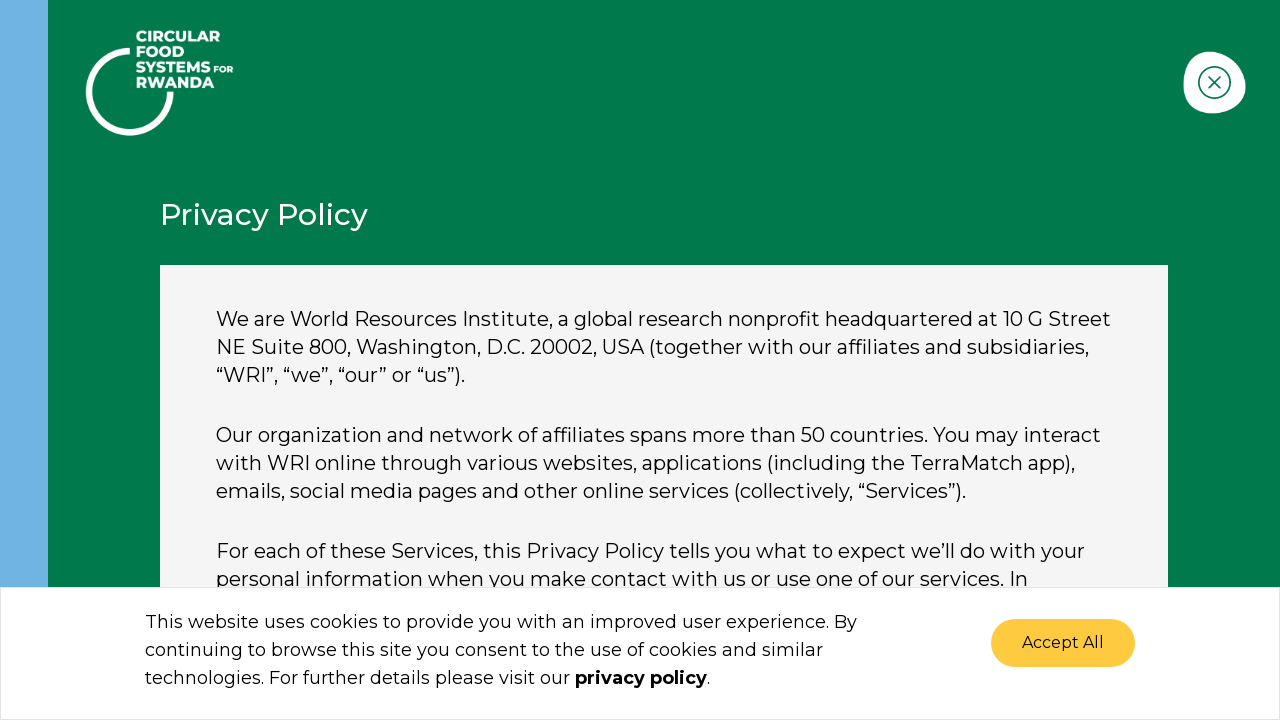

--- FILE ---
content_type: text/html; charset=UTF-8
request_url: https://circularfoodsystemsrwanda.org/privacy-policy
body_size: 10454
content:
<!DOCTYPE html>
<html lang="en" dir="ltr" prefix="content: http://purl.org/rss/1.0/modules/content/  dc: http://purl.org/dc/terms/  foaf: http://xmlns.com/foaf/0.1/  og: http://ogp.me/ns#  rdfs: http://www.w3.org/2000/01/rdf-schema#  schema: http://schema.org/  sioc: http://rdfs.org/sioc/ns#  sioct: http://rdfs.org/sioc/types#  skos: http://www.w3.org/2004/02/skos/core#  xsd: http://www.w3.org/2001/XMLSchema# ">
  <head>
    <meta charset="utf-8" />
<meta name="description" content="We are World Resources Institute, a global research nonprofit headquartered at 10 G Street NE Suite 800, Washington, D.C. 20002, USA (together with our affiliates and subsidiaries, “WRI”, “we”, “our” or “us”). Our organization and network of affiliates spans more than 50 countries. You may interact with WRI online through various websites, applications (including the TerraMatch app), emails, social media pages and other online services (collectively, “Services”)." />
<link rel="canonical" href="https://circularfoodsystemsrwanda.org/privacy-policy" />
<link rel="image_src" href="https://circularfoodsystemsrwanda.org/themes/wrirwanda/images/social-media-share-1.png" />
<meta property="og:site_name" content="Circular Food Systems For Rwanda" />
<meta property="og:title" content="Privacy Policy | WRI Circular Food Systems for Rwanda" />
<meta property="og:description" content="Privacy Policy | WRI Circular Food Systems for Rwanda" />
<meta property="og:image" content="https://circularfoodsystemsrwanda.org/themes/wrirwanda/images/social-media-share-1.png" />
<meta property="og:image:url" content="https://circularfoodsystemsrwanda.org/themes/wrirwanda/images/social-media-share-1.png" />
<meta name="twitter:card" content="summary_large_image" />
<meta name="twitter:title" content="Privacy Policy | WRI Circular Food Systems for Rwanda" />
<meta name="twitter:description" content="We are World Resources Institute, a global research nonprofit headquartered at 10 G Street NE Suite 800, Washington, D.C. 20002, USA (together with our affiliates and subsidiaries, “WRI”, “we”, “our” or “us”). Our organization and network of affiliates spans more than 50 countries. You may interact with WRI online through various websites, applications (including the TerraMatch app), emails, social media pages and other online services (collectively, “Services”)." />
<meta name="twitter:image" content="https://circularfoodsystemsrwanda.org/themes/wrirwanda/images/social-media-share-1.png" />
<meta name="Generator" content="Drupal 9 (https://www.drupal.org)" />
<meta name="MobileOptimized" content="width" />
<meta name="HandheldFriendly" content="true" />
<meta name="viewport" content="width=device-width, initial-scale=1.0" />
<style>div#sliding-popup, div#sliding-popup .eu-cookie-withdraw-banner, .eu-cookie-withdraw-tab {background: #ffffff} div#sliding-popup.eu-cookie-withdraw-wrapper { background: transparent; } #sliding-popup h1, #sliding-popup h2, #sliding-popup h3, #sliding-popup p, #sliding-popup label, #sliding-popup div, .eu-cookie-compliance-more-button, .eu-cookie-compliance-secondary-button, .eu-cookie-withdraw-tab { color: #000000;} .eu-cookie-withdraw-tab { border-color: #000000;}</style>
<link rel="icon" href="/sites/default/files/WRI_Rwanda_Favicon.svg" type="image/svg+xml" />
<link rel="alternate" hreflang="en" href="https://circularfoodsystemsrwanda.org/privacy-policy" />
<link rel="alternate" hreflang="rw" href="https://circularfoodsystemsrwanda.org/rw/politiki-y%E2%80%99ibanga" />
<script src="/sites/default/files/google_tag/gtm/google_tag.script.js?sxssqp" defer></script>

    <title>Privacy Policy | WRI Circular Food Systems for Rwanda</title>
    <link rel="stylesheet" media="all" href="/core/themes/stable/css/system/components/ajax-progress.module.css?sxssqp" />
<link rel="stylesheet" media="all" href="/core/themes/stable/css/system/components/align.module.css?sxssqp" />
<link rel="stylesheet" media="all" href="/core/themes/stable/css/system/components/autocomplete-loading.module.css?sxssqp" />
<link rel="stylesheet" media="all" href="/core/themes/stable/css/system/components/fieldgroup.module.css?sxssqp" />
<link rel="stylesheet" media="all" href="/core/themes/stable/css/system/components/container-inline.module.css?sxssqp" />
<link rel="stylesheet" media="all" href="/core/themes/stable/css/system/components/clearfix.module.css?sxssqp" />
<link rel="stylesheet" media="all" href="/core/themes/stable/css/system/components/details.module.css?sxssqp" />
<link rel="stylesheet" media="all" href="/core/themes/stable/css/system/components/hidden.module.css?sxssqp" />
<link rel="stylesheet" media="all" href="/core/themes/stable/css/system/components/item-list.module.css?sxssqp" />
<link rel="stylesheet" media="all" href="/core/themes/stable/css/system/components/js.module.css?sxssqp" />
<link rel="stylesheet" media="all" href="/core/themes/stable/css/system/components/nowrap.module.css?sxssqp" />
<link rel="stylesheet" media="all" href="/core/themes/stable/css/system/components/position-container.module.css?sxssqp" />
<link rel="stylesheet" media="all" href="/core/themes/stable/css/system/components/progress.module.css?sxssqp" />
<link rel="stylesheet" media="all" href="/core/themes/stable/css/system/components/reset-appearance.module.css?sxssqp" />
<link rel="stylesheet" media="all" href="/core/themes/stable/css/system/components/resize.module.css?sxssqp" />
<link rel="stylesheet" media="all" href="/core/themes/stable/css/system/components/sticky-header.module.css?sxssqp" />
<link rel="stylesheet" media="all" href="/core/themes/stable/css/system/components/system-status-counter.css?sxssqp" />
<link rel="stylesheet" media="all" href="/core/themes/stable/css/system/components/system-status-report-counters.css?sxssqp" />
<link rel="stylesheet" media="all" href="/core/themes/stable/css/system/components/system-status-report-general-info.css?sxssqp" />
<link rel="stylesheet" media="all" href="/core/themes/stable/css/system/components/tabledrag.module.css?sxssqp" />
<link rel="stylesheet" media="all" href="/core/themes/stable/css/system/components/tablesort.module.css?sxssqp" />
<link rel="stylesheet" media="all" href="/core/themes/stable/css/system/components/tree-child.module.css?sxssqp" />
<link rel="stylesheet" media="all" href="/modules/contrib/eu_cookie_compliance/css/eu_cookie_compliance.css?sxssqp" />
<link rel="stylesheet" media="all" href="/core/themes/stable/css/core/assets/vendor/normalize-css/normalize.css?sxssqp" />
<link rel="stylesheet" media="all" href="/core/themes/stable/css/core/normalize-fixes.css?sxssqp" />
<link rel="stylesheet" media="all" href="/core/themes/classy/css/components/action-links.css?sxssqp" />
<link rel="stylesheet" media="all" href="/core/themes/classy/css/components/breadcrumb.css?sxssqp" />
<link rel="stylesheet" media="all" href="/core/themes/classy/css/components/button.css?sxssqp" />
<link rel="stylesheet" media="all" href="/core/themes/classy/css/components/collapse-processed.css?sxssqp" />
<link rel="stylesheet" media="all" href="/core/themes/classy/css/components/container-inline.css?sxssqp" />
<link rel="stylesheet" media="all" href="/core/themes/classy/css/components/details.css?sxssqp" />
<link rel="stylesheet" media="all" href="/core/themes/classy/css/components/exposed-filters.css?sxssqp" />
<link rel="stylesheet" media="all" href="/core/themes/classy/css/components/field.css?sxssqp" />
<link rel="stylesheet" media="all" href="/core/themes/classy/css/components/form.css?sxssqp" />
<link rel="stylesheet" media="all" href="/core/themes/classy/css/components/icons.css?sxssqp" />
<link rel="stylesheet" media="all" href="/core/themes/classy/css/components/inline-form.css?sxssqp" />
<link rel="stylesheet" media="all" href="/core/themes/classy/css/components/item-list.css?sxssqp" />
<link rel="stylesheet" media="all" href="/core/themes/classy/css/components/link.css?sxssqp" />
<link rel="stylesheet" media="all" href="/core/themes/classy/css/components/links.css?sxssqp" />
<link rel="stylesheet" media="all" href="/core/themes/classy/css/components/menu.css?sxssqp" />
<link rel="stylesheet" media="all" href="/core/themes/classy/css/components/more-link.css?sxssqp" />
<link rel="stylesheet" media="all" href="/core/themes/classy/css/components/pager.css?sxssqp" />
<link rel="stylesheet" media="all" href="/core/themes/classy/css/components/tabledrag.css?sxssqp" />
<link rel="stylesheet" media="all" href="/core/themes/classy/css/components/tableselect.css?sxssqp" />
<link rel="stylesheet" media="all" href="/core/themes/classy/css/components/tablesort.css?sxssqp" />
<link rel="stylesheet" media="all" href="/core/themes/classy/css/components/tabs.css?sxssqp" />
<link rel="stylesheet" media="all" href="/core/themes/classy/css/components/textarea.css?sxssqp" />
<link rel="stylesheet" media="all" href="/core/themes/classy/css/components/ui-dialog.css?sxssqp" />
<link rel="stylesheet" media="all" href="/core/themes/classy/css/components/messages.css?sxssqp" />
<link rel="stylesheet" media="all" href="https://fonts.googleapis.com/css2?family=Montserrat:wght@300;400;500;600;700;800&amp;display=swap" />
<link rel="stylesheet" media="all" href="https://cdn.jsdelivr.net/npm/select2@4.1.0-rc.0/dist/css/select2.min.css" />
<link rel="stylesheet" media="all" href="https://cdnjs.cloudflare.com/ajax/libs/slick-carousel/1.8.1/slick.css" />
<link rel="stylesheet" media="all" href="https://cdnjs.cloudflare.com/ajax/libs/slick-carousel/1.8.1/slick-theme.min.css" />
<link rel="stylesheet" media="all" href="https://unpkg.com/aos@2.3.1/dist/aos.css" />
<link rel="stylesheet" media="all" href="https://cdnjs.cloudflare.com/ajax/libs/magnific-popup.js/1.1.0/magnific-popup.css" />
<link rel="stylesheet" media="all" href="https://cdnjs.cloudflare.com/ajax/libs/intl-tel-input/17.0.12/css/intlTelInput.css" />
<link rel="stylesheet" media="all" href="/themes/wrirwanda/css/bundle.css?sxssqp" />

    <script type="application/json" data-drupal-selector="drupal-settings-json">{"path":{"baseUrl":"\/","scriptPath":null,"pathPrefix":"","currentPath":"node\/13","currentPathIsAdmin":false,"isFront":false,"currentLanguage":"en"},"pluralDelimiter":"\u0003","suppressDeprecationErrors":true,"eu_cookie_compliance":{"cookie_policy_version":"1.0.0","popup_enabled":true,"popup_agreed_enabled":false,"popup_hide_agreed":false,"popup_clicking_confirmation":false,"popup_scrolling_confirmation":false,"popup_html_info":"\u003Cdiv aria-labelledby=\u0022popup-text\u0022  class=\u0022eu-cookie-compliance-banner eu-cookie-compliance-banner-info eu-cookie-compliance-banner--opt-in\u0022\u003E\n  \u003Cdiv class=\u0022popup-content info eu-cookie-compliance-content\u0022\u003E\n        \u003Cdiv id=\u0022popup-text\u0022 class=\u0022eu-cookie-compliance-message\u0022 role=\u0022document\u0022\u003E\n      \u003Cp\u003EThis website uses cookies to provide you with an improved user experience. By continuing to browse this site you consent to the use of cookies and similar technologies. For further details please visit our \u003Ca href=\u0022\/privacy-policy\u0022\u003E\u003Cstrong\u003Eprivacy policy\u003C\/strong\u003E\u003C\/a\u003E.\u003C\/p\u003E\n          \u003C\/div\u003E\n\n    \n    \u003Cdiv id=\u0022popup-buttons\u0022 class=\u0022eu-cookie-compliance-buttons\u0022\u003E\n            \u003Cbutton type=\u0022button\u0022 class=\u0022agree-button eu-cookie-compliance-secondary-button button button--small\u0022\u003EAccept All\u003C\/button\u003E\n              \u003Cbutton type=\u0022button\u0022 class=\u0022decline-button eu-cookie-compliance-default-button button button--small button--primary\u0022\u003ENo, thanks\u003C\/button\u003E\n          \u003C\/div\u003E\n  \u003C\/div\u003E\n\u003C\/div\u003E","use_mobile_message":false,"mobile_popup_html_info":"\u003Cdiv aria-labelledby=\u0022popup-text\u0022  class=\u0022eu-cookie-compliance-banner eu-cookie-compliance-banner-info eu-cookie-compliance-banner--opt-in\u0022\u003E\n  \u003Cdiv class=\u0022popup-content info eu-cookie-compliance-content\u0022\u003E\n        \u003Cdiv id=\u0022popup-text\u0022 class=\u0022eu-cookie-compliance-message\u0022 role=\u0022document\u0022\u003E\n      \n          \u003C\/div\u003E\n\n    \n    \u003Cdiv id=\u0022popup-buttons\u0022 class=\u0022eu-cookie-compliance-buttons\u0022\u003E\n            \u003Cbutton type=\u0022button\u0022 class=\u0022agree-button eu-cookie-compliance-secondary-button button button--small\u0022\u003EAccept All\u003C\/button\u003E\n              \u003Cbutton type=\u0022button\u0022 class=\u0022decline-button eu-cookie-compliance-default-button button button--small button--primary\u0022\u003ENo, thanks\u003C\/button\u003E\n          \u003C\/div\u003E\n  \u003C\/div\u003E\n\u003C\/div\u003E","mobile_breakpoint":768,"popup_html_agreed":false,"popup_use_bare_css":false,"popup_height":133,"popup_width":"100%","popup_delay":1000,"popup_link":"\/","popup_link_new_window":true,"popup_position":false,"fixed_top_position":true,"popup_language":"en","store_consent":false,"better_support_for_screen_readers":false,"cookie_name":"","reload_page":false,"domain":"","domain_all_sites":false,"popup_eu_only":false,"popup_eu_only_js":false,"cookie_lifetime":100,"cookie_session":0,"set_cookie_session_zero_on_disagree":0,"disagree_do_not_show_popup":false,"method":"opt_in","automatic_cookies_removal":true,"allowed_cookies":"","withdraw_markup":"\u003Cbutton type=\u0022button\u0022 class=\u0022eu-cookie-withdraw-tab\u0022\u003EPrivacy settings\u003C\/button\u003E\n\u003Cdiv aria-labelledby=\u0022popup-text\u0022 class=\u0022eu-cookie-withdraw-banner\u0022\u003E\n  \u003Cdiv class=\u0022popup-content info eu-cookie-compliance-content\u0022\u003E\n    \u003Cdiv id=\u0022popup-text\u0022 class=\u0022eu-cookie-compliance-message\u0022 role=\u0022document\u0022\u003E\n      \u003Cp\u003EWe use cookies on this site to enhance your user experience. You have given your consent for us to set cookies.\u003C\/p\u003E\n    \u003C\/div\u003E\n    \u003Cdiv id=\u0022popup-buttons\u0022 class=\u0022eu-cookie-compliance-buttons\u0022\u003E\n      \u003Cbutton type=\u0022button\u0022 class=\u0022eu-cookie-withdraw-button  button button--small button--primary\u0022\u003EWithdraw consent\u003C\/button\u003E\n    \u003C\/div\u003E\n  \u003C\/div\u003E\n\u003C\/div\u003E","withdraw_enabled":true,"reload_options":0,"reload_routes_list":"","withdraw_button_on_info_popup":false,"cookie_categories":[],"cookie_categories_details":[],"enable_save_preferences_button":true,"cookie_value_disagreed":"0","cookie_value_agreed_show_thank_you":"1","cookie_value_agreed":"2","containing_element":"body","settings_tab_enabled":false,"olivero_primary_button_classes":" button button--small button--primary","olivero_secondary_button_classes":" button button--small","close_button_action":"close_banner","open_by_default":true,"modules_allow_popup":true,"hide_the_banner":false,"geoip_match":true},"user":{"uid":0,"permissionsHash":"6b33be385ac1400cd2b448193992f447ddfb40e8fbcb24986dd39df9a13bbf2c"}}</script>
<script src="/core/assets/vendor/jquery/jquery.min.js?v=3.6.3"></script>
<script src="/core/misc/polyfills/element.matches.js?v=9.5.11"></script>
<script src="/core/assets/vendor/once/once.min.js?v=1.0.1"></script>
<script src="/core/misc/drupalSettingsLoader.js?v=9.5.11"></script>
<script src="/core/misc/drupal.js?v=9.5.11"></script>
<script src="/core/misc/drupal.init.js?v=9.5.11"></script>
<script src="https://cdnjs.cloudflare.com/ajax/libs/aos/2.3.1/aos.js"></script>
<script src="https://cdnjs.cloudflare.com/ajax/libs/slick-carousel/1.8.1/slick.min.js"></script>
<script src="https://cdn.jsdelivr.net/npm/select2@4.1.0-rc.0/dist/js/select2.min.js"></script>
<script src="https://cdn.jsdelivr.net/gh/rguliev/conditionize2.js@2.0.1/jquery.conditionize2.min.js"></script>
<script src="https://cdnjs.cloudflare.com/ajax/libs/jquery-validate/1.19.5/jquery.validate.min.js"></script>
<script src="https://cdnjs.cloudflare.com/ajax/libs/jquery.mask/1.14.16/jquery.mask.min.js"></script>
<script src="https://cdnjs.cloudflare.com/ajax/libs/magnific-popup.js/1.1.0/jquery.magnific-popup.min.js"></script>
<script src="https://unpkg.com/isotope-layout@3/dist/isotope.pkgd.min.js"></script>
<script src="https://cdnjs.cloudflare.com/ajax/libs/intl-tel-input/17.0.12/js/intlTelInput-jquery.min.js"></script>
<script src="https://cdnjs.cloudflare.com/ajax/libs/intl-tel-input/17.0.12/js/utils.min.js"></script>
<script src="/themes/wrirwanda/js/wrirwanda.js?v=1.x"></script>

  </head>
  <body class="privacy-policy path-node page-node-type-page">
        <a href="#main-content" class="visually-hidden focusable skip-link">
      Skip to main content
    </a>
    <noscript><iframe src="https://www.googletagmanager.com/ns.html?id=GTM-5TNKJQ5" height="0" width="0" style="display:none;visibility:hidden"></iframe></noscript>
      <div class="dialog-off-canvas-main-canvas" data-off-canvas-main-canvas>
    <section data-aos="fade" class="overflow-y-hidden border-l-8 md:border-l-[3rem] border-brand-light-blue-1 bg-brand-green h-full pb-16 relative">
  <header aria-label="Site header" class="header" id="header" role="banner">
    <div class="relative px-8">
  <div class="flex flex-wrap items-center justify-between py-6" data-aos="fade">
    <div class="branding">
      <a href="/"><img src="/themes/wrirwanda/images/logo-white.svg" alt="Site Logo" /></a>
    </div>
    <div class="inline-flex ml-auto md:ml-16">
      <a href="/"><img src="/themes/wrirwanda/images/close-popup-icon.svg" alt="Close Icon" /></a>
    </div>
  </div>
</div>

  </header>
  <section class="main" id="main">
    <main aria-label="Site main content" class="content" id="main-content" role="main">
      <div data-aos="fade" class="relative">
        <div class="mx-4 md:mx-10 xl:mx-28 mt-8">
          <h1 data-aos="fade" class="font-medium text-white text-3xl mb-8">Privacy Policy</h1>
<div data-aos="fade" class="py-10 px-4 md:px-14 bg-brand-light-gray-2">
  <div class="privacy-policy-body text-black md:text-xl">
          <p>We are World Resources Institute, a global research nonprofit headquartered at 10 G Street NE Suite 800, Washington, D.C. 20002, USA (together with our affiliates and subsidiaries, “WRI”, “we”, “our” or “us”).</p>

<p>Our organization and network of affiliates spans more than 50 countries. You may interact with WRI online through various websites, applications (including the TerraMatch app), emails, social media pages and other online services (collectively, “Services”).</p>

<p>For each of these Services, this Privacy Policy tells you what to expect we’ll do with your personal information when you make contact with us or use one of our services. In particular, this Privacy Policy explains how:</p>

<ul><li>we use your personal information when you visit our website, communicate with us, or provide us with your personal information in other ways; and</li>
	<li>we respect your personal information privacy rights.</li>
</ul><p><strong>Donor privacy: WRI and its affiliates do not sell, share, or trade donors’ names or personal information with other entities or send mailings on behalf of other organizations</strong>. With your permission, on occasion, we may share information with related organizations in connection with a particular project or campaign you are interested in. For example, if we are co-hosting an event with a partner organization and you sign up to attend that event, we may ask your permission to share your contact details with our partner. See our <a href="https://www.wri.org/donate/donor-privacy-policy">Donor Privacy Policy</a>.</p>
      </div>
</div>
<div data-aos="fade" class="py-12 md:py-24 px-4 md:px-14 bg-white">
  <div class="text-black text-xl">
          <div class="privacy-policy-lists flex flex-wrap">
        <div class="privacy-policy-anchors mb-14">
                      <div data-id="privacy-tab-1" class="font-medium text-xl active mb-4 md:mb-14 cursor-pointer">
              Personal Information We Collect
            </div>
                      <div data-id="privacy-tab-2" class="font-medium text-xl  mb-4 md:mb-14 cursor-pointer">
              Our Use of Your Information
            </div>
                      <div data-id="privacy-tab-3" class="font-medium text-xl  mb-4 md:mb-14 cursor-pointer">
              Outreach and Communications
            </div>
                      <div data-id="privacy-tab-4" class="font-medium text-xl  mb-4 md:mb-14 cursor-pointer">
              Disclosure of Information
            </div>
                      <div data-id="privacy-tab-5" class="font-medium text-xl  mb-4 md:mb-14 cursor-pointer">
              Security and Quality
            </div>
                      <div data-id="privacy-tab-6" class="font-medium text-xl  mb-4 md:mb-14 cursor-pointer">
              Transfers
            </div>
                      <div data-id="privacy-tab-7" class="font-medium text-xl  mb-4 md:mb-14 cursor-pointer">
              Links to External Websites
            </div>
                      <div data-id="privacy-tab-8" class="font-medium text-xl  mb-4 md:mb-14 cursor-pointer">
              Personal Information Access and Deletion
            </div>
                      <div data-id="privacy-tab-9" class="font-medium text-xl  mb-4 md:mb-14 cursor-pointer">
              Information for Individuals Located in the European Economic Area
            </div>
                      <div data-id="privacy-tab-10" class="font-medium text-xl  mb-4 md:mb-14 cursor-pointer">
              Donation Processing Partner
            </div>
                      <div data-id="privacy-tab-11" class="font-medium text-xl  mb-4 md:mb-14 cursor-pointer">
              Changes, Oversight and Questions
            </div>
                      <div data-id="privacy-tab-12" class="font-medium text-xl  mb-4 md:mb-14 cursor-pointer">
              Contact Us
            </div>
                  </div>
        <div class="privacy-policy-content">
                      <div id="privacy-tab-1" class="text-base show md:mb-14">
              
            <div class="clearfix text-formatted field field--name-field-privacy-policy-tab-descrip field--type-text-long field--label-hidden field__item"><p>We collect different kinds of information from you, depending on how you interact with us.</p>

<p><strong>Online collection: </strong>We collect personal information from you when you register to receive email communications, make donations, apply for jobs, send email inquiries, register for events, or participate in other parts of our Services.</p>

<p>Depending on the Services you interact with, the information collected may vary and may include, for example:</p>

<ul><li>Identifiers and contact details you choose to provide, such as your name and email address;</li>
	<li>Emails, messages, posts, and other communications and information you choose to share via email or over social media;</li>
	<li>Payment information;</li>
	<li>Location information: <strong>WRI rarely collects location information about you</strong>. In some cases, we may ask for information about your location for limited purposes. For example, <strong>users of the TerraMatch application</strong> may enable collection of geolocation information on their mobile devices in order to map the boundaries of a proposed tree planting project. This location data collected on TerraMatch is not used for any other purpose or shared with or sold to third parties;</li>
	<li>Educational and employment information (such as your resume or C.V.) that you may provide if you apply for a job at WRI;</li>
	<li>Automatically collected information: We and our third-party service providers may collect information about your interaction with our Services using cookies and similar automatic data-collection technology. We use this information to improve and maintain our Services, collect aggregate site usage reports that do not identify you individually, and to optimize site users’ experience on the Services. The information we collect includes:
	<ul><li>Identifiers like IP address and device and browser information.</li>
		<li>Website and application activity information like clicks, content and page views, internet service provider, browser version, domain type.</li>
	</ul></li>
	<li>Anonymous or aggregated information: We may use aggregate or deidentified data that doesn’t identify you for any lawful business purpose.</li>
</ul><p><strong>Offline collection: </strong>We also collect personal information from you when you provide us with it at conferences or similar events. Such personal information will typically consist of your organizational or personal contact details, donation information, or other information you choose to give us.</p></div>
      
            </div>
                      <div id="privacy-tab-2" class="text-base  md:mb-14">
              
            <div class="clearfix text-formatted field field--name-field-privacy-policy-tab-descrip field--type-text-long field--label-hidden field__item"><p>We use the personal information we collect about you for any of the following purposes:</p>

<ul><li>providing, developing, improving and maintaining our Services;</li>
	<li>handling, processing, and communicating with you about donations and other ways to contribute to WRI’s mission;</li>
	<li>registering you for a WRI Service, including on a particular WRI website;</li>
	<li>providing you with updates, newsletters, data, other research, and/or donation-related communications you have requested;</li>
	<li>responding to your inquiries and requests;</li>
	<li>generating anonymous reports about use of our Services and their features;</li>
	<li>enabling TerraMatch users to map the boundaries of a tree planting project;</li>
	<li>allowing you to take part in Service features, and WRI campaigns, projects, events, or surveys;</li>
	<li>analyzing the use of our services or technologies; and</li>
	<li>considering you for employment if you have provided personal information pursuant to an application for a job with WRI.</li>
</ul></div>
      
            </div>
                      <div id="privacy-tab-3" class="text-base  md:mb-14">
              
            <div class="clearfix text-formatted field field--name-field-privacy-policy-tab-descrip field--type-text-long field--label-hidden field__item"><p>Where you consent, we use your personal information to provide you with communications about WRI, including, but not limited to email communications or information about WRI projects around the world and ways that you can contribute to our efforts.</p>

<p>We send such communications by:</p>

<ul><li>email;</li>
	<li>phone;</li>
	<li>social media messages; and</li>
	<li>any other medium which becomes relevant from time to time.</li>
</ul><p>You can opt-out of receiving communications from WRI at any time by writing to us at <a href="mailto:privacy@wri.org">privacy@wri.org</a> or by following the unsubscribe instructions in our communications. However, we may still need to contact you for important administrative reasons, such as in the event of a material change to our Services, related policies, or accounts you create with us.</p></div>
      
            </div>
                      <div id="privacy-tab-4" class="text-base  md:mb-14">
              
            <div class="clearfix text-formatted field field--name-field-privacy-policy-tab-descrip field--type-text-long field--label-hidden field__item"><p>Personal information is disclosed to the following parties:</p>

<ul><li>to employees and independent contractors of WRI, analytic vendors, payment processing vendors, third party agents and other service providers and suppliers if the disclosure will enable that party to perform a business, professional, or technical support function for WRI or to perform a service that you have requested;</li>
	<li>to and between entities within the WRI group;</li>
	<li>where you give us permission to disclose your personal information to third parties selected by us in connection with our projects and campaigns;</li>
	<li>if we are required to do so to comply with a legal requirement or request from a competent court, regulator or other authority;</li>
	<li>where we deem it necessary, in our sole discretion, to protect our legal rights or property or the legal rights or property of an individual who registers with an WRI service or technology or any third party, or to prevent personal injury; and/or</li>
	<li>in connection with a sale, merger, assignment, reorganization, joint venture or other transfer or disposition of a portion or all of our assets or our affiliated entities (including, without limitation, in connection with any bankruptcy or similar proceedings).</li>
</ul><p>We also disclose non-private, aggregate or otherwise non-personal information to third parties, including social media companies like Facebook and Twitter for outreach purposes.</p>

<p>We take reasonable steps to ensure that any personal information about you that we pass to a service provider or other third party will be held securely by that party and only be used for the purposes for which it was provided to them. Except as noted above, information we collect from WRI website visitors will not be shared with individuals or other companies unrelated to WRI, or that do not perform a business, professional or technical function for WRI.</p></div>
      
            </div>
                      <div id="privacy-tab-5" class="text-base  md:mb-14">
              
            <div class="clearfix text-formatted field field--name-field-privacy-policy-tab-descrip field--type-text-long field--label-hidden field__item"><p>WRI takes reasonable steps to protect the personal information that you provide. We use a variety of security technologies and procedures to help protect your personal information from unauthorized access, use, or disclosure. For example, we store the personal information you provide on secured computer servers that are located in controlled facilities. Additionally, when we transmit sensitive personal information over the internet, we protect it through the use of appropriate technological and administrative means.</p>

<p>We do our best to maintain the accuracy of any personal information you supply to us. You can help WRI update and maintain the accuracy of any personal information you supply by notifying WRI of any changes to your address, title, phone number or e-mail address. In some parts of the WRI Services, you may do this online by following the instructions on membership profile pages. You may also do this by using the contact information provided below.</p>

<p>Transmission of information on the internet is not completely secure, and we cannot guarantee the security of information sent on our Services. Transmission of such information is at your own risk.</p></div>
      
            </div>
                      <div id="privacy-tab-6" class="text-base  md:mb-14">
              
            <div class="clearfix text-formatted field field--name-field-privacy-policy-tab-descrip field--type-text-long field--label-hidden field__item"><p>Where necessary, we may need to transfer your personal information to another country. These transfers can take place within the WRI group but also may be made to selected third parties (as explained in the <strong>‘Disclosure of information’ </strong>section of this Privacy Policy). Such transfers take place to enable us to provide you with our services and/or to communicate with you. Countries that we transfer your personal information to may not have the same personal information protection standards as the country you live in.</p></div>
      
            </div>
                      <div id="privacy-tab-7" class="text-base  md:mb-14">
              
            <div class="clearfix text-formatted field field--name-field-privacy-policy-tab-descrip field--type-text-long field--label-hidden field__item"><p>WRI’s Services may contain links to other websites belonging to third parties. These websites are not covered by this Privacy Policy, and we are not responsible for the privacy practices within any other website. You should be aware of this when you leave a WRI area, including our websites, and we encourage you to read the privacy statements of other websites.</p></div>
      
            </div>
                      <div id="privacy-tab-8" class="text-base  md:mb-14">
              
            <div class="clearfix text-formatted field field--name-field-privacy-policy-tab-descrip field--type-text-long field--label-hidden field__item"><p>You may request a copy of the personal information we hold about you and to have any inaccuracies corrected. You may also request that we delete the information we hold about you. Please address requests (with a return email address where possible) to:</p>

<p>WRI Communications<br /><a href="mailto:privacy@wri.org">privacy@wri.org</a></p>

<p>Or by post to:</p>

<p><strong>World Resources Institute</strong><br />
10 G Street NE, Suite 800<br />
Washington, DC 20002<br />
Attn: General Counsel</p>

<p>If you are resident in the European Economic Area, please also read the <strong>‘Information for Individuals Located in the European Economic Area’</strong> section of this Privacy Policy. You may have additional rights in relation to your personal information.</p></div>
      
            </div>
                      <div id="privacy-tab-9" class="text-base  md:mb-14">
              
            <div class="clearfix text-formatted field field--name-field-privacy-policy-tab-descrip field--type-text-long field--label-hidden field__item"><p>European Economic Area (“EEA”) data protection laws offer additional rights and protections for individuals located in the EEA. Further to the information set out at the <strong>‘Personal information access and deletion’ </strong>section of this Privacy Policy, the following additional information applies to you if you are located in the EEA:</p>

<ul><li><strong>Basis of processing:</strong> Where you make a donation to WRI and give us your personal information to receive communications related to your donation, we process your personal information based on your consent. Likewise, when we collect device location data from a TerraMatch user’s device in order to map a planting project, we do so only with your consent. When you have made a past donation and have not objected to marketing communications, and we send you information about how you can continue to support WRI, we process your personal information based on legitimate interest.  Where you give us your personal information for any other reason, we process your personal information for our legitimate business purposes to respond to your requests (for example, providing you with access to our websites or providing you with newsletter communications that you have requested);</li>
	<li><strong>Personal information rights:</strong> In addition to your right to access personal information we hold about you (as set out at the <strong>‘Personal information access and deletion'</strong> section of this Privacy Policy), you have the right to have your personal information rectified or erased, to object to its processing or to restrict access to it. You also have the right to lodge a complaint with your local data protection authority if you are unhappy with how we process your personal information. In certain circumstances, you may also have the right to receive a copy of your personal information in a machine-readable format or to have your personal information sent to another company.</li>
</ul></div>
      
            </div>
                      <div id="privacy-tab-10" class="text-base  md:mb-14">
              
            <div class="clearfix text-formatted field field--name-field-privacy-policy-tab-descrip field--type-text-long field--label-hidden field__item"><p>WRI has partnered with a third-party service provider, iATS Payments, to process your online donations. Where you make a donation to WRI online, your personal information will be shared between WRI and iATS Payments as necessary to complete your donation, communicate with you about your donation, and as may be necessary to comply with our legal obligations. Information provided to iATS Payments is not used for any other purposes.</p>

<p>We encourage you to read the <a href="https://home.iatspayments.com/privacy-policy/">Deluxe Privacy Center policy</a> for information about how they process your personal information. You will be given an opportunity to review their privacy policy before you make a WRI donation online.</p>

<p>WRI takes its donors’ privacy seriously. For more information, please see our <a href="https://www.wri.org/donate/donor-privacy-policy">Donor Privacy Policy</a>.</p></div>
      
            </div>
                      <div id="privacy-tab-11" class="text-base  md:mb-14">
              
            <div class="clearfix text-formatted field field--name-field-privacy-policy-tab-descrip field--type-text-long field--label-hidden field__item"><p>WRI welcomes comments and questions on this Privacy Policy. We are dedicated to protecting your privacy and will make every reasonable effort to keep your information secure. Due to the rapidly evolving changes on the internet, we may update this Privacy Policy. All revisions will be posted to the relevant WRI website. Regularly viewing this Privacy Policy ensures that you are always aware of what information we collect, how we use it and under what circumstances we will share it with third parties. If you do not agree to the changes, please do not continue to use the particular WRI website or WRI service through which you have provided us with your personal information.</p></div>
      
            </div>
                      <div id="privacy-tab-12" class="text-base  md:mb-14">
              
            <div class="clearfix text-formatted field field--name-field-privacy-policy-tab-descrip field--type-text-long field--label-hidden field__item"><p>If you have any questions about this Privacy Policy or our privacy practices, please contact us at:</p>

<p><strong>World Resources Institute</strong><br />
10 G Street NE, Suite 800<br />
Washington, DC 20002<br /><a href="mailto:privacy@wri.org">privacy@wri.org</a></p>

<p>Comments and questions regarding this Privacy Policy should be directed to the <a href="mailto:legal@wri.org">Legal Department</a>.</p></div>
      
            </div>
                  </div>
      </div>
      </div>
</div>
        </div>
      </div>
    </main>
  </section>
</section>

  </div>

    
    <script src="/core/assets/vendor/js-cookie/js.cookie.min.js?v=3.0.1"></script>
<script src="/modules/contrib/eu_cookie_compliance/js/eu_cookie_compliance.min.js?v=9.5.11" defer></script>

  </body>
</html>


--- FILE ---
content_type: text/css
request_url: https://circularfoodsystemsrwanda.org/themes/wrirwanda/css/bundle.css?sxssqp
body_size: 23684
content:
/*
! tailwindcss v3.2.4 | MIT License | https://tailwindcss.com
*/

/*
1. Prevent padding and border from affecting element width. (https://github.com/mozdevs/cssremedy/issues/4)
2. Allow adding a border to an element by just adding a border-width. (https://github.com/tailwindcss/tailwindcss/pull/116)
*/

*,
::before,
::after {
  box-sizing: border-box;
  /* 1 */
  border-width: 0;
  /* 2 */
  border-style: solid;
  /* 2 */
  border-color: #e5e7eb;
  /* 2 */
}

::before,
::after {
  --tw-content: '';
}

/*
1. Use a consistent sensible line-height in all browsers.
2. Prevent adjustments of font size after orientation changes in iOS.
3. Use a more readable tab size.
4. Use the user's configured `sans` font-family by default.
5. Use the user's configured `sans` font-feature-settings by default.
*/

html {
  line-height: 1.5;
  /* 1 */
  -webkit-text-size-adjust: 100%;
  /* 2 */
  -moz-tab-size: 4;
  /* 3 */
  -o-tab-size: 4;
     tab-size: 4;
  /* 3 */
  font-family: "Montserrat", sans-serif;
  /* 4 */
  font-feature-settings: normal;
  /* 5 */
}

/*
1. Remove the margin in all browsers.
2. Inherit line-height from `html` so users can set them as a class directly on the `html` element.
*/

body {
  margin: 0;
  /* 1 */
  line-height: inherit;
  /* 2 */
}

/*
1. Add the correct height in Firefox.
2. Correct the inheritance of border color in Firefox. (https://bugzilla.mozilla.org/show_bug.cgi?id=190655)
3. Ensure horizontal rules are visible by default.
*/

hr {
  height: 0;
  /* 1 */
  color: inherit;
  /* 2 */
  border-top-width: 1px;
  /* 3 */
}

/*
Add the correct text decoration in Chrome, Edge, and Safari.
*/

abbr:where([title]) {
  -webkit-text-decoration: underline dotted;
          text-decoration: underline dotted;
}

/*
Remove the default font size and weight for headings.
*/

h1,
h2,
h3,
h4,
h5,
h6 {
  font-size: inherit;
  font-weight: inherit;
}

/*
Reset links to optimize for opt-in styling instead of opt-out.
*/

a {
  color: inherit;
  text-decoration: inherit;
}

/*
Add the correct font weight in Edge and Safari.
*/

b,
strong {
  font-weight: bolder;
}

/*
1. Use the user's configured `mono` font family by default.
2. Correct the odd `em` font sizing in all browsers.
*/

code,
kbd,
samp,
pre {
  font-family: ui-monospace, SFMono-Regular, Menlo, Monaco, Consolas, "Liberation Mono", "Courier New", monospace;
  /* 1 */
  font-size: 1em;
  /* 2 */
}

/*
Add the correct font size in all browsers.
*/

small {
  font-size: 80%;
}

/*
Prevent `sub` and `sup` elements from affecting the line height in all browsers.
*/

sub,
sup {
  font-size: 75%;
  line-height: 0;
  position: relative;
  vertical-align: baseline;
}

sub {
  bottom: -0.25em;
}

sup {
  top: -0.5em;
}

/*
1. Remove text indentation from table contents in Chrome and Safari. (https://bugs.chromium.org/p/chromium/issues/detail?id=999088, https://bugs.webkit.org/show_bug.cgi?id=201297)
2. Correct table border color inheritance in all Chrome and Safari. (https://bugs.chromium.org/p/chromium/issues/detail?id=935729, https://bugs.webkit.org/show_bug.cgi?id=195016)
3. Remove gaps between table borders by default.
*/

table {
  text-indent: 0;
  /* 1 */
  border-color: inherit;
  /* 2 */
  border-collapse: collapse;
  /* 3 */
}

/*
1. Change the font styles in all browsers.
2. Remove the margin in Firefox and Safari.
3. Remove default padding in all browsers.
*/

button,
input,
optgroup,
select,
textarea {
  font-family: inherit;
  /* 1 */
  font-size: 100%;
  /* 1 */
  font-weight: inherit;
  /* 1 */
  line-height: inherit;
  /* 1 */
  color: inherit;
  /* 1 */
  margin: 0;
  /* 2 */
  padding: 0;
  /* 3 */
}

/*
Remove the inheritance of text transform in Edge and Firefox.
*/

button,
select {
  text-transform: none;
}

/*
1. Correct the inability to style clickable types in iOS and Safari.
2. Remove default button styles.
*/

button,
[type='button'],
[type='reset'],
[type='submit'] {
  -webkit-appearance: button;
  /* 1 */
  background-color: transparent;
  /* 2 */
  background-image: none;
  /* 2 */
}

/*
Use the modern Firefox focus style for all focusable elements.
*/

:-moz-focusring {
  outline: auto;
}

/*
Remove the additional `:invalid` styles in Firefox. (https://github.com/mozilla/gecko-dev/blob/2f9eacd9d3d995c937b4251a5557d95d494c9be1/layout/style/res/forms.css#L728-L737)
*/

:-moz-ui-invalid {
  box-shadow: none;
}

/*
Add the correct vertical alignment in Chrome and Firefox.
*/

progress {
  vertical-align: baseline;
}

/*
Correct the cursor style of increment and decrement buttons in Safari.
*/

::-webkit-inner-spin-button,
::-webkit-outer-spin-button {
  height: auto;
}

/*
1. Correct the odd appearance in Chrome and Safari.
2. Correct the outline style in Safari.
*/

[type='search'] {
  -webkit-appearance: textfield;
  /* 1 */
  outline-offset: -2px;
  /* 2 */
}

/*
Remove the inner padding in Chrome and Safari on macOS.
*/

::-webkit-search-decoration {
  -webkit-appearance: none;
}

/*
1. Correct the inability to style clickable types in iOS and Safari.
2. Change font properties to `inherit` in Safari.
*/

::-webkit-file-upload-button {
  -webkit-appearance: button;
  /* 1 */
  font: inherit;
  /* 2 */
}

/*
Add the correct display in Chrome and Safari.
*/

summary {
  display: list-item;
}

/*
Removes the default spacing and border for appropriate elements.
*/

blockquote,
dl,
dd,
h1,
h2,
h3,
h4,
h5,
h6,
hr,
figure,
p,
pre {
  margin: 0;
}

fieldset {
  margin: 0;
  padding: 0;
}

legend {
  padding: 0;
}

ol,
ul,
menu {
  list-style: none;
  margin: 0;
  padding: 0;
}

/*
Prevent resizing textareas horizontally by default.
*/

textarea {
  resize: vertical;
}

/*
1. Reset the default placeholder opacity in Firefox. (https://github.com/tailwindlabs/tailwindcss/issues/3300)
2. Set the default placeholder color to the user's configured gray 400 color.
*/

input::-moz-placeholder, textarea::-moz-placeholder {
  opacity: 1;
  /* 1 */
  color: #9ca3af;
  /* 2 */
}

input::placeholder,
textarea::placeholder {
  opacity: 1;
  /* 1 */
  color: #9ca3af;
  /* 2 */
}

/*
Set the default cursor for buttons.
*/

button,
[role="button"] {
  cursor: pointer;
}

/*
Make sure disabled buttons don't get the pointer cursor.
*/

:disabled {
  cursor: default;
}

/*
1. Make replaced elements `display: block` by default. (https://github.com/mozdevs/cssremedy/issues/14)
2. Add `vertical-align: middle` to align replaced elements more sensibly by default. (https://github.com/jensimmons/cssremedy/issues/14#issuecomment-634934210)
   This can trigger a poorly considered lint error in some tools but is included by design.
*/

img,
svg,
video,
canvas,
audio,
iframe,
embed,
object {
  display: block;
  /* 1 */
  vertical-align: middle;
  /* 2 */
}

/*
Constrain images and videos to the parent width and preserve their intrinsic aspect ratio. (https://github.com/mozdevs/cssremedy/issues/14)
*/

img,
video {
  max-width: 100%;
  height: auto;
}

/* Make elements with the HTML hidden attribute stay hidden by default */

[hidden] {
  display: none;
}

*, ::before, ::after {
  --tw-border-spacing-x: 0;
  --tw-border-spacing-y: 0;
  --tw-translate-x: 0;
  --tw-translate-y: 0;
  --tw-rotate: 0;
  --tw-skew-x: 0;
  --tw-skew-y: 0;
  --tw-scale-x: 1;
  --tw-scale-y: 1;
  --tw-pan-x:  ;
  --tw-pan-y:  ;
  --tw-pinch-zoom:  ;
  --tw-scroll-snap-strictness: proximity;
  --tw-ordinal:  ;
  --tw-slashed-zero:  ;
  --tw-numeric-figure:  ;
  --tw-numeric-spacing:  ;
  --tw-numeric-fraction:  ;
  --tw-ring-inset:  ;
  --tw-ring-offset-width: 0px;
  --tw-ring-offset-color: #fff;
  --tw-ring-color: rgb(59 130 246 / 0.5);
  --tw-ring-offset-shadow: 0 0 #0000;
  --tw-ring-shadow: 0 0 #0000;
  --tw-shadow: 0 0 #0000;
  --tw-shadow-colored: 0 0 #0000;
  --tw-blur:  ;
  --tw-brightness:  ;
  --tw-contrast:  ;
  --tw-grayscale:  ;
  --tw-hue-rotate:  ;
  --tw-invert:  ;
  --tw-saturate:  ;
  --tw-sepia:  ;
  --tw-drop-shadow:  ;
  --tw-backdrop-blur:  ;
  --tw-backdrop-brightness:  ;
  --tw-backdrop-contrast:  ;
  --tw-backdrop-grayscale:  ;
  --tw-backdrop-hue-rotate:  ;
  --tw-backdrop-invert:  ;
  --tw-backdrop-opacity:  ;
  --tw-backdrop-saturate:  ;
  --tw-backdrop-sepia:  ;
}

::backdrop {
  --tw-border-spacing-x: 0;
  --tw-border-spacing-y: 0;
  --tw-translate-x: 0;
  --tw-translate-y: 0;
  --tw-rotate: 0;
  --tw-skew-x: 0;
  --tw-skew-y: 0;
  --tw-scale-x: 1;
  --tw-scale-y: 1;
  --tw-pan-x:  ;
  --tw-pan-y:  ;
  --tw-pinch-zoom:  ;
  --tw-scroll-snap-strictness: proximity;
  --tw-ordinal:  ;
  --tw-slashed-zero:  ;
  --tw-numeric-figure:  ;
  --tw-numeric-spacing:  ;
  --tw-numeric-fraction:  ;
  --tw-ring-inset:  ;
  --tw-ring-offset-width: 0px;
  --tw-ring-offset-color: #fff;
  --tw-ring-color: rgb(59 130 246 / 0.5);
  --tw-ring-offset-shadow: 0 0 #0000;
  --tw-ring-shadow: 0 0 #0000;
  --tw-shadow: 0 0 #0000;
  --tw-shadow-colored: 0 0 #0000;
  --tw-blur:  ;
  --tw-brightness:  ;
  --tw-contrast:  ;
  --tw-grayscale:  ;
  --tw-hue-rotate:  ;
  --tw-invert:  ;
  --tw-saturate:  ;
  --tw-sepia:  ;
  --tw-drop-shadow:  ;
  --tw-backdrop-blur:  ;
  --tw-backdrop-brightness:  ;
  --tw-backdrop-contrast:  ;
  --tw-backdrop-grayscale:  ;
  --tw-backdrop-hue-rotate:  ;
  --tw-backdrop-invert:  ;
  --tw-backdrop-opacity:  ;
  --tw-backdrop-saturate:  ;
  --tw-backdrop-sepia:  ;
}

.container {
  max-width: 100%;
}

@media (min-width: 640px) {
  .container {
    max-width: 600px;
  }
}

@media (min-width: 768px) {
  .container {
    max-width: 700px;
  }
}

@media (min-width: 1024px) {
  .container {
    max-width: 960px;
  }
}

@media (min-width: 1280px) {
  .container {
    max-width: 1200px;
  }
}

@media (min-width: 1536px) {
  .container {
    max-width: 1450px;
  }
}

.sr-only {
  position: absolute;
  width: 1px;
  height: 1px;
  padding: 0;
  margin: -1px;
  overflow: hidden;
  clip: rect(0, 0, 0, 0);
  white-space: nowrap;
  border-width: 0;
}

.pointer-events-none {
  pointer-events: none;
}

.invisible {
  visibility: hidden;
}

.fixed {
  position: fixed;
}

.absolute {
  position: absolute;
}

.relative {
  position: relative;
}

.inset-0 {
  top: 0px;
  right: 0px;
  bottom: 0px;
  left: 0px;
}

.left-1 {
  left: 0.25rem;
}

.bottom-4 {
  bottom: 1rem;
}

.left-0 {
  left: 0px;
}

.bottom-0 {
  bottom: 0px;
}

.top-0 {
  top: 0px;
}

.right-0 {
  right: 0px;
}

.right-1 {
  right: 0.25rem;
}

.left-1\/2 {
  left: 50%;
}

.top-20 {
  top: 5rem;
}

.bottom-14 {
  bottom: 3.5rem;
}

.bottom-\[60px\] {
  bottom: 60px;
}

.right-8 {
  right: 2rem;
}

.top-7 {
  top: 1.75rem;
}

.top-4 {
  top: 1rem;
}

.right-4 {
  right: 1rem;
}

.-left-\[7\.375rem\] {
  left: -7.375rem;
}

.bottom-5 {
  bottom: 1.25rem;
}

.left-4 {
  left: 1rem;
}

.top-1\/2 {
  top: 50%;
}

.-left-\[3\.5rem\] {
  left: -3.5rem;
}

.top-\[45\%\] {
  top: 45%;
}

.-right-\[2\.5rem\] {
  right: -2.5rem;
}

.top-3 {
  top: 0.75rem;
}

.-right-1 {
  right: -0.25rem;
}

.-top-16 {
  top: -4rem;
}

.bottom-24 {
  bottom: 6rem;
}

.bottom-12 {
  bottom: 3rem;
}

.z-\[1000\] {
  z-index: 1000;
}

.z-\[1010\] {
  z-index: 1010;
}

.z-10 {
  z-index: 10;
}

.z-20 {
  z-index: 20;
}

.z-\[99\] {
  z-index: 99;
}

.order-2 {
  order: 2;
}

.order-1 {
  order: 1;
}

.m-auto {
  margin: auto;
}

.my-8 {
  margin-top: 2rem;
  margin-bottom: 2rem;
}

.mx-8 {
  margin-left: 2rem;
  margin-right: 2rem;
}

.my-auto {
  margin-top: auto;
  margin-bottom: auto;
}

.mx-4 {
  margin-left: 1rem;
  margin-right: 1rem;
}

.mx-auto {
  margin-left: auto;
  margin-right: auto;
}

.my-16 {
  margin-top: 4rem;
  margin-bottom: 4rem;
}

.my-6 {
  margin-top: 1.5rem;
  margin-bottom: 1.5rem;
}

.mx-6 {
  margin-left: 1.5rem;
  margin-right: 1.5rem;
}

.mx-2 {
  margin-left: 0.5rem;
  margin-right: 0.5rem;
}

.my-12 {
  margin-top: 3rem;
  margin-bottom: 3rem;
}

.my-4 {
  margin-top: 1rem;
  margin-bottom: 1rem;
}

.mr-12 {
  margin-right: 3rem;
}

.mb-16 {
  margin-bottom: 4rem;
}

.mt-2 {
  margin-top: 0.5rem;
}

.mb-1 {
  margin-bottom: 0.25rem;
}

.mr-2 {
  margin-right: 0.5rem;
}

.mb-4 {
  margin-bottom: 1rem;
}

.mb-6 {
  margin-bottom: 1.5rem;
}

.mr-1 {
  margin-right: 0.25rem;
}

.ml-auto {
  margin-left: auto;
}

.ml-4 {
  margin-left: 1rem;
}

.mr-4 {
  margin-right: 1rem;
}

.mb-12 {
  margin-bottom: 3rem;
}

.mt-6 {
  margin-top: 1.5rem;
}

.mb-8 {
  margin-bottom: 2rem;
}

.mb-14 {
  margin-bottom: 3.5rem;
}

.ml-8 {
  margin-left: 2rem;
}

.mt-8 {
  margin-top: 2rem;
}

.mt-4 {
  margin-top: 1rem;
}

.mb-3 {
  margin-bottom: 0.75rem;
}

.-mb-8 {
  margin-bottom: -2rem;
}

.mt-14 {
  margin-top: 3.5rem;
}

.mt-12 {
  margin-top: 3rem;
}

.mb-9 {
  margin-bottom: 2.25rem;
}

.mb-2 {
  margin-bottom: 0.5rem;
}

.mb-5 {
  margin-bottom: 1.25rem;
}

.mb-10 {
  margin-bottom: 2.5rem;
}

.mb-7 {
  margin-bottom: 1.75rem;
}

.mt-64 {
  margin-top: 16rem;
}

.mt-16 {
  margin-top: 4rem;
}

.-mr-4 {
  margin-right: -1rem;
}

.-mt-12 {
  margin-top: -3rem;
}

.mt-0 {
  margin-top: 0px;
}

.mt-5 {
  margin-top: 1.25rem;
}

.mt-24 {
  margin-top: 6rem;
}

.mb-20 {
  margin-bottom: 5rem;
}

.-mt-20 {
  margin-top: -5rem;
}

.-mt-16 {
  margin-top: -4rem;
}

.mb-28 {
  margin-bottom: 7rem;
}

.ml-2 {
  margin-left: 0.5rem;
}

.mb-\[32px\] {
  margin-bottom: 32px;
}

.mt-auto {
  margin-top: auto;
}

.mt-7 {
  margin-top: 1.75rem;
}

.-mt-8 {
  margin-top: -2rem;
}

.box-border {
  box-sizing: border-box;
}

.block {
  display: block;
}

.inline-block {
  display: inline-block;
}

.flex {
  display: flex;
}

.inline-flex {
  display: inline-flex;
}

.table {
  display: table;
}

.grid {
  display: grid;
}

.hidden {
  display: none;
}

.aspect-video {
  aspect-ratio: 16 / 9;
}

.h-2 {
  height: 0.5rem;
}

.h-full {
  height: 100%;
}

.h-\[30px\] {
  height: 30px;
}

.h-8 {
  height: 2rem;
}

.h-40 {
  height: 10rem;
}

.h-14 {
  height: 3.5rem;
}

.h-\[110px\] {
  height: 110px;
}

.h-\[3\.4375rem\] {
  height: 3.4375rem;
}

.h-\[3\.66rem\] {
  height: 3.66rem;
}

.h-\[2\.875rem\] {
  height: 2.875rem;
}

.h-\[3\.25rem\] {
  height: 3.25rem;
}

.h-\[2\.8125rem\] {
  height: 2.8125rem;
}

.h-\[0\.875rem\] {
  height: 0.875rem;
}

.h-6 {
  height: 1.5rem;
}

.h-32 {
  height: 8rem;
}

.h-\[550px\] {
  height: 550px;
}

.h-1 {
  height: 0.25rem;
}

.min-h-\[25\.625rem\] {
  min-height: 25.625rem;
}

.min-h-\[150px\] {
  min-height: 150px;
}

.min-h-\[430px\] {
  min-height: 430px;
}

.w-1\/2 {
  width: 50%;
}

.w-full {
  width: 100%;
}

.w-\[28\%\] {
  width: 28%;
}

.w-\[1px\] {
  width: 1px;
}

.w-32 {
  width: 8rem;
}

.w-20 {
  width: 5rem;
}

.w-8 {
  width: 2rem;
}

.w-60 {
  width: 15rem;
}

.w-48 {
  width: 12rem;
}

.w-40 {
  width: 10rem;
}

.w-\[21\.25rem\] {
  width: 21.25rem;
}

.w-\[16\.3125rem\] {
  width: 16.3125rem;
}

.w-\[14\.5rem\] {
  width: 14.5rem;
}

.w-\[30\.5rem\] {
  width: 30.5rem;
}

.w-\[0\.875rem\] {
  width: 0.875rem;
}

.w-\[14\.875rem\] {
  width: 14.875rem;
}

.w-96 {
  width: 24rem;
}

.w-28 {
  width: 7rem;
}

.w-\[10\.5rem\] {
  width: 10.5rem;
}

.w-16 {
  width: 4rem;
}

.w-\[93\%\] {
  width: 93%;
}

.min-w-\[11\.6875rem\] {
  min-width: 11.6875rem;
}

.min-w-\[13\.625rem\] {
  min-width: 13.625rem;
}

.max-w-2xl {
  max-width: 42rem;
}

.max-w-7xl {
  max-width: 80rem;
}

.max-w-xl {
  max-width: 36rem;
}

.max-w-4xl {
  max-width: 56rem;
}

.max-w-6xl {
  max-width: 72rem;
}

.max-w-\[100px\] {
  max-width: 100px;
}

.max-w-lg {
  max-width: 32rem;
}

.max-w-\[46rem\] {
  max-width: 46rem;
}

.max-w-\[81\.25rem\] {
  max-width: 81.25rem;
}

.max-w-\[66\.125rem\] {
  max-width: 66.125rem;
}

.max-w-\[59\.375rem\] {
  max-width: 59.375rem;
}

.max-w-\[38\.8125rem\] {
  max-width: 38.8125rem;
}

.max-w-\[12\.5625rem\] {
  max-width: 12.5625rem;
}

.max-w-full {
  max-width: 100%;
}

.max-w-3xl {
  max-width: 48rem;
}

.max-w-5xl {
  max-width: 64rem;
}

.max-w-\[400px\] {
  max-width: 400px;
}

.max-w-xs {
  max-width: 20rem;
}

.max-w-\[60rem\] {
  max-width: 60rem;
}

.flex-1 {
  flex: 1 1 0%;
}

.flex-shrink-0 {
  flex-shrink: 0;
}

.grow {
  flex-grow: 1;
}

.-translate-x-1\/2 {
  --tw-translate-x: -50%;
  transform: translate(var(--tw-translate-x), var(--tw-translate-y)) rotate(var(--tw-rotate)) skewX(var(--tw-skew-x)) skewY(var(--tw-skew-y)) scaleX(var(--tw-scale-x)) scaleY(var(--tw-scale-y));
}

.-translate-y-1\/2 {
  --tw-translate-y: -50%;
  transform: translate(var(--tw-translate-x), var(--tw-translate-y)) rotate(var(--tw-rotate)) skewX(var(--tw-skew-x)) skewY(var(--tw-skew-y)) scaleX(var(--tw-scale-x)) scaleY(var(--tw-scale-y));
}

.transform {
  transform: translate(var(--tw-translate-x), var(--tw-translate-y)) rotate(var(--tw-rotate)) skewX(var(--tw-skew-x)) skewY(var(--tw-skew-y)) scaleX(var(--tw-scale-x)) scaleY(var(--tw-scale-y));
}

.cursor-pointer {
  cursor: pointer;
}

.appearance-none {
  -webkit-appearance: none;
     -moz-appearance: none;
          appearance: none;
}

.columns-2 {
  -moz-columns: 2;
       columns: 2;
}

.columns-1 {
  -moz-columns: 1;
       columns: 1;
}

.grid-cols-1 {
  grid-template-columns: repeat(1, minmax(0, 1fr));
}

.flex-row {
  flex-direction: row;
}

.flex-col {
  flex-direction: column;
}

.flex-wrap {
  flex-wrap: wrap;
}

.flex-nowrap {
  flex-wrap: nowrap;
}

.content-evenly {
  align-content: space-evenly;
}

.items-center {
  align-items: center;
}

.justify-end {
  justify-content: flex-end;
}

.justify-center {
  justify-content: center;
}

.justify-between {
  justify-content: space-between;
}

.gap-4 {
  gap: 1rem;
}

.gap-5 {
  gap: 1.25rem;
}

.gap-y-4 {
  row-gap: 1rem;
}

.gap-y-2 {
  row-gap: 0.5rem;
}

.gap-y-8 {
  row-gap: 2rem;
}

.gap-x-4 {
  -moz-column-gap: 1rem;
       column-gap: 1rem;
}

.gap-x-5 {
  -moz-column-gap: 1.25rem;
       column-gap: 1.25rem;
}

.gap-x-2 {
  -moz-column-gap: 0.5rem;
       column-gap: 0.5rem;
}

.gap-y-7 {
  row-gap: 1.75rem;
}

.gap-x-\[8\.125rem\] {
  -moz-column-gap: 8.125rem;
       column-gap: 8.125rem;
}

.gap-x-8 {
  -moz-column-gap: 2rem;
       column-gap: 2rem;
}

.gap-x-20 {
  -moz-column-gap: 5rem;
       column-gap: 5rem;
}

.gap-x-12 {
  -moz-column-gap: 3rem;
       column-gap: 3rem;
}

.overflow-hidden {
  overflow: hidden;
}

.overflow-y-auto {
  overflow-y: auto;
}

.overflow-x-hidden {
  overflow-x: hidden;
}

.overflow-y-hidden {
  overflow-y: hidden;
}

.truncate {
  overflow: hidden;
  text-overflow: ellipsis;
  white-space: nowrap;
}

.break-words {
  overflow-wrap: break-word;
}

.rounded-full {
  border-radius: 9999px;
}

.rounded-3xl {
  border-radius: 1.5rem;
}

.rounded-lg {
  border-radius: 0.5rem;
}

.rounded-\[1\.5625rem\] {
  border-radius: 1.5625rem;
}

.rounded {
  border-radius: 0.25rem;
}

.rounded-b-3xl {
  border-bottom-right-radius: 1.5rem;
  border-bottom-left-radius: 1.5rem;
}

.rounded-t-3xl {
  border-top-left-radius: 1.5rem;
  border-top-right-radius: 1.5rem;
}

.rounded-tl-3xl {
  border-top-left-radius: 1.5rem;
}

.rounded-tl-\[4rem\] {
  border-top-left-radius: 4rem;
}

.rounded-bl-2xl {
  border-bottom-left-radius: 1rem;
}

.border {
  border-width: 1px;
}

.border-2 {
  border-width: 2px;
}

.border-8 {
  border-width: 8px;
}

.border-l-2 {
  border-left-width: 2px;
}

.border-t-2 {
  border-top-width: 2px;
}

.border-r {
  border-right-width: 1px;
}

.border-b {
  border-bottom-width: 1px;
}

.border-l {
  border-left-width: 1px;
}

.border-r-2 {
  border-right-width: 2px;
}

.border-t {
  border-top-width: 1px;
}

.border-b-2 {
  border-bottom-width: 2px;
}

.border-l-8 {
  border-left-width: 8px;
}

.border-l-\[2rem\] {
  border-left-width: 2rem;
}

.border-solid {
  border-style: solid;
}

.border-none {
  border-style: none;
}

.border-brand-light-gray {
  --tw-border-opacity: 1;
  border-color: rgb(155 155 155 / var(--tw-border-opacity));
}

.border-\[\#00000029\] {
  border-color: #00000029;
}

.border-brand-light-blue-1 {
  --tw-border-opacity: 1;
  border-color: rgb(111 180 227 / var(--tw-border-opacity));
}

.border-brand-green-1 {
  --tw-border-opacity: 1;
  border-color: rgb(0 163 103 / var(--tw-border-opacity));
}

.border-black {
  --tw-border-opacity: 1;
  border-color: rgb(0 0 0 / var(--tw-border-opacity));
}

.border-brand-light-gray-1 {
  --tw-border-opacity: 1;
  border-color: rgb(228 228 228 / var(--tw-border-opacity));
}

.border-brand-yellow {
  --tw-border-opacity: 1;
  border-color: rgb(253 202 64 / var(--tw-border-opacity));
}

.border-brand-red {
  --tw-border-opacity: 1;
  border-color: rgb(236 78 32 / var(--tw-border-opacity));
}

.border-brand-light-gray-2 {
  --tw-border-opacity: 1;
  border-color: rgb(245 245 245 / var(--tw-border-opacity));
}

.bg-white {
  --tw-bg-opacity: 1;
  background-color: rgb(255 255 255 / var(--tw-bg-opacity));
}

.bg-brand-green {
  --tw-bg-opacity: 1;
  background-color: rgb(0 122 77 / var(--tw-bg-opacity));
}

.bg-transparent {
  background-color: transparent;
}

.bg-brand-yellow {
  --tw-bg-opacity: 1;
  background-color: rgb(253 202 64 / var(--tw-bg-opacity));
}

.bg-brand-green-1 {
  --tw-bg-opacity: 1;
  background-color: rgb(0 163 103 / var(--tw-bg-opacity));
}

.bg-brand-light-gray-2 {
  --tw-bg-opacity: 1;
  background-color: rgb(245 245 245 / var(--tw-bg-opacity));
}

.bg-brand-light-blue-1 {
  --tw-bg-opacity: 1;
  background-color: rgb(111 180 227 / var(--tw-bg-opacity));
}

.bg-brand-light-gray-1 {
  --tw-bg-opacity: 1;
  background-color: rgb(228 228 228 / var(--tw-bg-opacity));
}

.bg-brand-green-1-rgba {
  background-color: rgba(0, 163, 103, 0.08);
}

.bg-brand-yellow-rgba {
  background-color: rgba(253, 202, 64, 0.08);
}

.bg-\[\#6FB4E3\] {
  --tw-bg-opacity: 1;
  background-color: rgb(111 180 227 / var(--tw-bg-opacity));
}

.bg-brand-yellow-1 {
  --tw-bg-opacity: 1;
  background-color: rgb(240 171 0 / var(--tw-bg-opacity));
}

.bg-brand-light-blue-2 {
  --tw-bg-opacity: 1;
  background-color: rgb(85 167 221 / var(--tw-bg-opacity));
}

.bg-brand-red {
  --tw-bg-opacity: 1;
  background-color: rgb(236 78 32 / var(--tw-bg-opacity));
}

.bg-brand-light-gray {
  --tw-bg-opacity: 1;
  background-color: rgb(155 155 155 / var(--tw-bg-opacity));
}

.bg-brand-green-3 {
  --tw-bg-opacity: 1;
  background-color: rgb(0 112 71 / var(--tw-bg-opacity));
}

.bg-brand-black-rgba {
  background-color: rgba(0, 0, 0, 0.08);
}

.bg-brand-light-gray-5 {
  --tw-bg-opacity: 1;
  background-color: rgb(235 235 235 / var(--tw-bg-opacity));
}

.bg-opacity-80 {
  --tw-bg-opacity: 0.8;
}

.bg-down-arrow {
  background-image: url('../images/down-arrow.png');
}

.bg-sharp-gradient {
  background-image: linear-gradient(to bottom, #ffffff 10%, #F5F5F5 10%);
}

.bg-sme-application-thank-you {
  background-image: url('../images/sme-application-thank-you.png');
}

.bg-contain {
  background-size: contain;
}

.bg-cover {
  background-size: cover;
}

.bg-top {
  background-position: top;
}

.bg-right {
  background-position: right;
}

.bg-center {
  background-position: center;
}

.bg-no-repeat {
  background-repeat: no-repeat;
}

.object-cover {
  -o-object-fit: cover;
     object-fit: cover;
}

.p-2 {
  padding: 0.5rem;
}

.p-8 {
  padding: 2rem;
}

.p-3 {
  padding: 0.75rem;
}

.p-10 {
  padding: 2.5rem;
}

.p-12 {
  padding: 3rem;
}

.p-6 {
  padding: 1.5rem;
}

.p-4 {
  padding: 1rem;
}

.p-1 {
  padding: 0.25rem;
}

.p-7 {
  padding: 1.75rem;
}

.px-4 {
  padding-left: 1rem;
  padding-right: 1rem;
}

.py-2 {
  padding-top: 0.5rem;
  padding-bottom: 0.5rem;
}

.px-2 {
  padding-left: 0.5rem;
  padding-right: 0.5rem;
}

.py-1 {
  padding-top: 0.25rem;
  padding-bottom: 0.25rem;
}

.px-6 {
  padding-left: 1.5rem;
  padding-right: 1.5rem;
}

.px-8 {
  padding-left: 2rem;
  padding-right: 2rem;
}

.py-6 {
  padding-top: 1.5rem;
  padding-bottom: 1.5rem;
}

.py-8 {
  padding-top: 2rem;
  padding-bottom: 2rem;
}

.py-4 {
  padding-top: 1rem;
  padding-bottom: 1rem;
}

.py-3 {
  padding-top: 0.75rem;
  padding-bottom: 0.75rem;
}

.py-10 {
  padding-top: 2.5rem;
  padding-bottom: 2.5rem;
}

.py-12 {
  padding-top: 3rem;
  padding-bottom: 3rem;
}

.px-12 {
  padding-left: 3rem;
  padding-right: 3rem;
}

.px-14 {
  padding-left: 3.5rem;
  padding-right: 3.5rem;
}

.py-24 {
  padding-top: 6rem;
  padding-bottom: 6rem;
}

.px-24 {
  padding-left: 6rem;
  padding-right: 6rem;
}

.py-16 {
  padding-top: 4rem;
  padding-bottom: 4rem;
}

.py-0\.5 {
  padding-top: 0.125rem;
  padding-bottom: 0.125rem;
}

.py-0 {
  padding-top: 0px;
  padding-bottom: 0px;
}

.pt-12 {
  padding-top: 3rem;
}

.pb-12 {
  padding-bottom: 3rem;
}

.pt-1\.5 {
  padding-top: 0.375rem;
}

.pb-1\.5 {
  padding-bottom: 0.375rem;
}

.pl-3 {
  padding-left: 0.75rem;
}

.pr-2 {
  padding-right: 0.5rem;
}

.pt-1 {
  padding-top: 0.25rem;
}

.pb-1 {
  padding-bottom: 0.25rem;
}

.pl-4 {
  padding-left: 1rem;
}

.pt-8 {
  padding-top: 2rem;
}

.pb-8 {
  padding-bottom: 2rem;
}

.pl-24 {
  padding-left: 6rem;
}

.pb-16 {
  padding-bottom: 4rem;
}

.pt-24 {
  padding-top: 6rem;
}

.pt-16 {
  padding-top: 4rem;
}

.pr-4 {
  padding-right: 1rem;
}

.pl-2 {
  padding-left: 0.5rem;
}

.pt-7 {
  padding-top: 1.75rem;
}

.pb-3 {
  padding-bottom: 0.75rem;
}

.pb-2 {
  padding-bottom: 0.5rem;
}

.pb-10 {
  padding-bottom: 2.5rem;
}

.pb-7 {
  padding-bottom: 1.75rem;
}

.pl-10 {
  padding-left: 2.5rem;
}

.pb-6 {
  padding-bottom: 1.5rem;
}

.pt-6 {
  padding-top: 1.5rem;
}

.pb-20 {
  padding-bottom: 5rem;
}

.pb-4 {
  padding-bottom: 1rem;
}

.pl-8 {
  padding-left: 2rem;
}

.pr-8 {
  padding-right: 2rem;
}

.text-center {
  text-align: center;
}

.text-right {
  text-align: right;
}

.text-xl {
  font-size: 1.25rem;
  line-height: 1.75rem;
}

.text-base {
  font-size: 1rem;
  line-height: 1.5rem;
}

.text-2xl {
  font-size: 1.5rem;
  line-height: 2rem;
}

.text-lg {
  font-size: 1.125rem;
  line-height: 1.75rem;
}

.text-sm {
  font-size: 0.875rem;
  line-height: 1.25rem;
}

.text-3xl {
  font-size: 1.875rem;
  line-height: 2.25rem;
}

.text-7xl {
  font-size: 4.5rem;
  line-height: 1;
}

.text-xs {
  font-size: 0.75rem;
  line-height: 1rem;
}

.text-4xl {
  font-size: 2.25rem;
  line-height: 2.5rem;
}

.text-\[12px\] {
  font-size: 12px;
}

.font-medium {
  font-weight: 500;
}

.font-light {
  font-weight: 300;
}

.font-normal {
  font-weight: 400;
}

.font-bold {
  font-weight: 700;
}

.font-semibold {
  font-weight: 600;
}

.font-extrabold {
  font-weight: 800;
}

.uppercase {
  text-transform: uppercase;
}

.leading-\[1\.1\] {
  line-height: 1.1;
}

.leading-tight {
  line-height: 1.25;
}

.leading-snug {
  line-height: 1.375;
}

.leading-normal {
  line-height: 1.5;
}

.leading-\[1\.35\] {
  line-height: 1.35;
}

.leading-\[1\.5\] {
  line-height: 1.5;
}

.tracking-wider {
  letter-spacing: 0.05em;
}

.tracking-wide {
  letter-spacing: 0.025em;
}

.text-white {
  --tw-text-opacity: 1;
  color: rgb(255 255 255 / var(--tw-text-opacity));
}

.text-black {
  --tw-text-opacity: 1;
  color: rgb(0 0 0 / var(--tw-text-opacity));
}

.text-brand-yellow {
  --tw-text-opacity: 1;
  color: rgb(253 202 64 / var(--tw-text-opacity));
}

.text-brand-green {
  --tw-text-opacity: 1;
  color: rgb(0 122 77 / var(--tw-text-opacity));
}

.text-\[\#FF0E0E\] {
  --tw-text-opacity: 1;
  color: rgb(255 14 14 / var(--tw-text-opacity));
}

.text-brand-red {
  --tw-text-opacity: 1;
  color: rgb(236 78 32 / var(--tw-text-opacity));
}

.text-brand-light-blue-1 {
  --tw-text-opacity: 1;
  color: rgb(111 180 227 / var(--tw-text-opacity));
}

.text-brand-dark-gray-1 {
  --tw-text-opacity: 1;
  color: rgb(78 78 78 / var(--tw-text-opacity));
}

.text-brand-green-1 {
  --tw-text-opacity: 1;
  color: rgb(0 163 103 / var(--tw-text-opacity));
}

.opacity-0 {
  opacity: 0;
}

.shadow-lg {
  --tw-shadow: 0 10px 15px -3px rgb(0 0 0 / 0.1), 0 4px 6px -4px rgb(0 0 0 / 0.1);
  --tw-shadow-colored: 0 10px 15px -3px var(--tw-shadow-color), 0 4px 6px -4px var(--tw-shadow-color);
  box-shadow: var(--tw-ring-offset-shadow, 0 0 #0000), var(--tw-ring-shadow, 0 0 #0000), var(--tw-shadow);
}

.shadow-xl {
  --tw-shadow: 0 20px 25px -5px rgb(0 0 0 / 0.1), 0 8px 10px -6px rgb(0 0 0 / 0.1);
  --tw-shadow-colored: 0 20px 25px -5px var(--tw-shadow-color), 0 8px 10px -6px var(--tw-shadow-color);
  box-shadow: var(--tw-ring-offset-shadow, 0 0 #0000), var(--tw-ring-shadow, 0 0 #0000), var(--tw-shadow);
}

.outline-none {
  outline: 2px solid transparent;
  outline-offset: 2px;
}

.transition-all {
  transition-property: all;
  transition-timing-function: cubic-bezier(0.4, 0, 0.2, 1);
  transition-duration: 150ms;
}

.transition {
  transition-property: color, background-color, border-color, text-decoration-color, fill, stroke, opacity, box-shadow, transform, filter, -webkit-backdrop-filter;
  transition-property: color, background-color, border-color, text-decoration-color, fill, stroke, opacity, box-shadow, transform, filter, backdrop-filter;
  transition-property: color, background-color, border-color, text-decoration-color, fill, stroke, opacity, box-shadow, transform, filter, backdrop-filter, -webkit-backdrop-filter;
  transition-timing-function: cubic-bezier(0.4, 0, 0.2, 1);
  transition-duration: 150ms;
}

.duration-500 {
  transition-duration: 500ms;
}

.duration-300 {
  transition-duration: 300ms;
}

.ease-in-out {
  transition-timing-function: cubic-bezier(0.4, 0, 0.2, 1);
}

b, strong {
  font-weight: 700;
}

.footer--top {
  position: relative;
}

.footer--top p {
  margin-bottom: 2rem;
}

.button {
  display: inline-block;
  width: 13rem;
  border-radius: 9999px;
  --tw-bg-opacity: 1;
  background-color: rgb(253 202 64 / var(--tw-bg-opacity));
  padding-left: 1rem;
  padding-right: 1rem;
  padding-top: 1rem;
  padding-bottom: 1rem;
  text-align: center;
  font-weight: 400;
  --tw-text-opacity: 1;
  color: rgb(0 0 0 / var(--tw-text-opacity));
}

.button-green {
  --tw-bg-opacity: 1;
  background-color: rgb(0 163 103 / var(--tw-bg-opacity));
  --tw-text-opacity: 1;
  color: rgb(255 255 255 / var(--tw-text-opacity));
}

.button--large {
  width: 15rem;
}

.button--extralarge {
  width: 18rem;
}

.cta-button a {
  display: inline-block;
  border-radius: 9999px;
  --tw-bg-opacity: 1;
  background-color: rgb(253 202 64 / var(--tw-bg-opacity));
  padding-left: 2rem;
  padding-right: 2rem;
  padding-top: 1rem;
  padding-bottom: 1rem;
  text-align: center;
  font-weight: 400;
  --tw-text-opacity: 1;
  color: rgb(0 0 0 / var(--tw-text-opacity));
}

.navigation-links .menu {
  float: none;
  list-style-type: none;
  flex-wrap: wrap;
  align-items: center;
}

@media (min-width: 1024px) {
  .navigation-links .menu {
    display: flex;
  }
}

.navigation-links .menu .menu {
  position: absolute;
  left: -12%;
  z-index: 10;
  margin: 0px;
  display: none;
  --tw-bg-opacity: 1;
  background-color: rgb(111 180 227 / var(--tw-bg-opacity));
  margin-top: 0.5rem;
}

.navigation-links .menu-item--expanded:hover .menu {
  display: block;
}

.navigation-links .menu .menu .is-active {
  --tw-text-opacity: 1;
  color: rgb(255 255 255 / var(--tw-text-opacity));
}

.navigation-links .menu .menu li {
  margin: 0px;
  width: 100%;
  min-width: 150px;
  padding: 0.5rem;
  text-align: center;
  --tw-text-opacity: 1;
  color: rgb(255 255 255 / var(--tw-text-opacity));
}

.navigation-links .menu li {
  position: relative;
  margin-right: 1rem;
  border-bottom-width: 4px;
  border-color: transparent;
  padding-top: 0.75rem;
  padding-bottom: 0.75rem;
  text-align: center;
  font-size: 1rem;
  line-height: 1.5rem;
  --tw-text-opacity: 1;
  color: rgb(0 0 0 / var(--tw-text-opacity));
  transition-property: all;
  transition-timing-function: cubic-bezier(0.4, 0, 0.2, 1);
  transition-duration: 300ms;
}

@media (min-width: 1024px) {
  .navigation-links .menu li {
    margin-right: 1.5rem;
    text-align: left;
  }
}

@media (min-width: 1536px) {
  .navigation-links .menu li {
    margin-right: 2rem;
  }
}

@media (min-width: 1024px) {
  .navigation-links .menu li:last-child {
    margin-right: 0px;
  }
}

.navigation-links .menu li:hover {
  --tw-border-opacity: 1;
  border-color: rgb(240 171 0 / var(--tw-border-opacity));
}

.navigation-links .menu li.menu-item--active-trail {
  --tw-border-opacity: 1;
  border-color: rgb(240 171 0 / var(--tw-border-opacity));
}

@media (max-width: 1023px) {
  .navigation-links {
    position: absolute;
    top: 10rem;
    left: 0px;
    display: none;
    width: 100%;
    --tw-bg-opacity: 1;
    background-color: rgb(255 255 255 / var(--tw-bg-opacity));
  }

  .mobile-menu-opened .navigation-links {
    display: block;
  }

  .mobile-menu-button {
    background-position: center;
    background-repeat: no-repeat;
    background-image: url(../images/menu-bars-black.svg);
  }

  .mobile-menu-opened .mobile-menu-button {
    background-image: url(../images/menu-close-black.svg);
  }

  /*body.path-frontpage .mobile-menu-button {
    background-image: url(../images/menu-bars-white.svg);
  }
  body.path-frontpage.mobile-menu-opened .mobile-menu-button {
    background-image: url(../images/menu-close-white.svg);
  }*/
}

.page-banner {
  overflow-y: hidden;
  text-align: center;
}

.page-banner img {
  height: 100%;
  width: 100%;
  -o-object-fit: cover;
     object-fit: cover;
  -o-object-position: center;
     object-position: center;
}

.sme-fund-application .page-banner--padding,
.technical-assistance-provider-application-form .page-banner--padding {
  padding-top: 4rem;
  padding-bottom: 4rem;
}

body.case-studies .page-banner--padding,
body.resources .page-banner--padding,
body.latest-updates .page-banner--padding,
body.events .page-banner--padding {
  padding-top: 5rem;
  padding-bottom: 7rem;
}

.view-partners .view-content {
  display: flex;
  flex-wrap: wrap;
  justify-content: center;
  row-gap: 3rem;
}

.view-partners .view-content > div {
  width: 100%;
  border-width: 1px;
  --tw-border-opacity: 1;
  border-color: rgb(0 163 103 / var(--tw-border-opacity));
  padding-left: 2rem;
  padding-right: 2rem;
  padding-top: 1.25rem;
  padding-bottom: 2.5rem;
  text-align: center;
}

@media (min-width: 768px) {
  .view-partners .view-content > div {
    margin-left: 2%;
    margin-right: 2%;
    width: 46%;
  }
}

@media (min-width: 1024px) {
  .view-partners .view-content > div {
    width: 29%;
  }
}

.view-partners .view-content > div {
  box-shadow: -14px 14px 0px 0px #00a367;
}

.view-partners .view-content > div img {
  margin-left: auto;
  margin-right: auto;
  margin-bottom: 1.5rem;
  display: block;
  height: 8rem;
  cursor: pointer;
}

.view-partners .views-field-title {
  border-top-width: 2px;
  --tw-border-opacity: 1;
  border-color: rgb(240 171 0 / var(--tw-border-opacity));
  padding-top: 1.5rem;
  font-size: 22px;
  font-weight: 500;
}

.view-partners .views-field-body {
  margin-top: 1.5rem;
  font-size: 1rem;
  line-height: 1.5rem;
  --tw-text-opacity: 1;
  color: rgb(0 0 0 / var(--tw-text-opacity));
}

.view-partners .views-field-field-url {
  margin-top: 1.5rem;
  font-size: 1rem;
  line-height: 1.5rem;
  --tw-text-opacity: 1;
  color: rgb(0 98 165 / var(--tw-text-opacity));
}

.select-box,
.select-multiple-box {
  background-position: center right 20px;
  background-size: 20px;
}

.select-box + .select2 .select2-selection--single,
.select-box + .error + .select2 .select2-selection--single {
  display: block;
  height: auto;
  width: 100%;
  cursor: pointer;
  -webkit-appearance: none;
     -moz-appearance: none;
          appearance: none;
  border-radius: 0px;
  border-style: none;
  background-image: url('../images/down-arrow.png');
  background-repeat: no-repeat;
  padding-top: 0.75rem;
  padding-bottom: 0.75rem;
  padding-left: 1.5rem;
  padding-right: 3rem;
  outline: 2px solid transparent;
  outline-offset: 2px;
  transition-property: color, background-color, border-color, text-decoration-color, fill, stroke, opacity, box-shadow, transform, filter, -webkit-backdrop-filter;
  transition-property: color, background-color, border-color, text-decoration-color, fill, stroke, opacity, box-shadow, transform, filter, backdrop-filter;
  transition-property: color, background-color, border-color, text-decoration-color, fill, stroke, opacity, box-shadow, transform, filter, backdrop-filter, -webkit-backdrop-filter;
  transition-duration: 150ms;
  transition-timing-function: cubic-bezier(0.4, 0, 0.2, 1);
  background-position: center right 20px;
  background-size: 20px;
}

.select-multiple-box + .select2 .select2-selection--multiple,
.select-multiple-box + .error + .select2 .select2-selection--multiple {
  display: block;
  height: auto;
  width: 100%;
  cursor: pointer;
  -webkit-appearance: none;
     -moz-appearance: none;
          appearance: none;
  border-radius: 0px;
  border-style: none;
  background-image: url('../images/down-arrow.png');
  background-repeat: no-repeat;
  padding-top: 0.75rem;
  padding-bottom: 0.75rem;
  padding-left: 1.5rem;
  padding-right: 3rem;
  outline: 2px solid transparent;
  outline-offset: 2px;
  transition-property: color, background-color, border-color, text-decoration-color, fill, stroke, opacity, box-shadow, transform, filter, -webkit-backdrop-filter;
  transition-property: color, background-color, border-color, text-decoration-color, fill, stroke, opacity, box-shadow, transform, filter, backdrop-filter;
  transition-property: color, background-color, border-color, text-decoration-color, fill, stroke, opacity, box-shadow, transform, filter, backdrop-filter, -webkit-backdrop-filter;
  transition-duration: 150ms;
  transition-timing-function: cubic-bezier(0.4, 0, 0.2, 1);
  background-position: center right 20px;
  background-size: 20px;
}

.select-box + .select2 .select2-selection--single .select2-selection__rendered,
.select-box + .error + .select2 .select2-selection--single .select2-selection__rendered {
  padding: 0px;
  line-height: 1.5;
  --tw-text-opacity: 1;
  color: rgb(0 0 0 / var(--tw-text-opacity));
}

.select-multiple-box + .select2 .select2-selection--multiple .select2-selection__rendered,
.select-multiple-box + .error + .select2 .select2-selection--multiple .select2-selection__rendered {
  padding: 0px;
  line-height: 1.5;
  --tw-text-opacity: 1;
  color: rgb(0 0 0 / var(--tw-text-opacity));
}

.select2-search__field {
  line-height: 1.5;
  --tw-text-opacity: 1;
  color: rgb(0 0 0 / var(--tw-text-opacity));
}

.select2-search__field::-moz-placeholder {
  --tw-text-opacity: 1;
  color: rgb(0 0 0 / var(--tw-text-opacity));
}

.select2-search__field::placeholder {
  --tw-text-opacity: 1;
  color: rgb(0 0 0 / var(--tw-text-opacity));
}

.select2-search__field {
  margin: 0 !important;
  padding: 0 !important;
  height: 22px  !important;
  font-family: inherit !important;
  vertical-align: middle !important;
}

.select-box + .select2 .select2-selection__arrow,
.select-multiple-box + .select2 .select2-selection__arrow {
  display: none;
}

.select2-dropdown {
  border-radius: 0px;
  border-style: none;
}

.select2-dropdown .select2-results__option--highlighted.select2-results__option--selectable {
  --tw-bg-opacity: 1;
  background-color: rgb(228 228 228 / var(--tw-bg-opacity));
  --tw-text-opacity: 1;
  color: rgb(0 0 0 / var(--tw-text-opacity));
}

.select2-dropdown .select2-results__option {
  padding-left: 1.5rem;
  padding-right: 1.5rem;
  padding-top: 0.5rem;
  padding-bottom: 0.5rem;
}

.contact-sidebar-image img {
  width: 100%;
}

.contact-subscribe-box .text-box strong,
.about-subscribe-box .text-box strong {
  margin-top: 3px;
  margin-bottom: 3px;
  display: inline-block;
  border-radius: 6px;
  --tw-bg-opacity: 1;
  background-color: rgb(111 180 227 / var(--tw-bg-opacity));
  padding-left: 7px;
  padding-right: 7px;
  padding-top: 2px;
}

.contact-subscribe-box img,
.about-subscribe-box img {
  width: 100%;
}

.about-subscribe-box .background-image {
  box-shadow: 40px -40px 0px 10px #fdca40;
}

.page-body-content strong {
  font-size: 1.875rem;
  line-height: 2.25rem;
  font-weight: 500;
}

.page-body-content p + p {
  margin-top: 1.5rem;
}

.footer-cta-box-text p:first-child strong {
  margin-bottom: 1rem;
  font-size: 1.5rem;
  line-height: 2rem;
  font-weight: 500;
  --tw-text-opacity: 1;
  color: rgb(255 255 255 / var(--tw-text-opacity));
}

@media (min-width: 768px) {
  .footer-cta-box-text p:first-child strong {
    font-size: 2.25rem;
    line-height: 2.5rem;
    line-height: 48px;
  }
}

.footer-cta-box-text p {
  font-size: 1.25rem;
  font-weight: 400;
  line-height: 2rem;
  --tw-text-opacity: 1;
  color: rgb(255 255 255 / var(--tw-text-opacity));
}

.footer-cta-box-text .button {
  font-size: 1.125rem;
  line-height: 1.75rem;
}

.footer-cta-box-image-wrapper {
  position: relative;
  z-index: 20;
  width: 100%;
  background: url(../images/elips.png) 0 0/100% 100% no-repeat;
}

.footer-cta-box-image-wrapper img {
  margin-left: 65px;
}

.footer-cta-box-image-green-circle {
  position: absolute;
  top: 50%;
  left: -4rem;
  z-index: 10;
  height: 8rem;
  width: 8rem;
  border-radius: 9999px;
  --tw-bg-opacity: 1;
  background-color: rgb(0 122 77 / var(--tw-bg-opacity));
}

.footer--top-items {
  display: flex;
  flex-wrap: wrap;
  justify-content: space-between;
  padding-left: 1rem;
  padding-right: 1rem;
  padding-top: 4rem;
}

@media (min-width: 768px) {
  .footer--top-items {
    padding-left: 0px;
    padding-right: 0px;
  }
}

body:not(.path-frontpage):not(.about):not(.resources):not(.sme-overview) .footer--top-items {
  margin-top: 4rem;
  border-top-width: 1px;
  --tw-border-opacity: 1;
  border-color: rgb(155 155 155 / var(--tw-border-opacity));
}

.footer--top-item {
  position: relative;
  margin-bottom: 1rem;
  display: flex;
  width: 100%;
  flex-direction: column;
  flex-wrap: nowrap;
  font-size: 1.125rem;
  line-height: 1.75rem;
  font-weight: 300;
  --tw-text-opacity: 1;
  color: rgb(0 0 0 / var(--tw-text-opacity));
}

@media (min-width: 768px) {
  .footer--top-item {
    width: 28%;
  }
}

.footer--top-item h3 {
  margin-bottom: 1.5rem;
  display: block;
  font-size: 1.25rem;
  font-weight: 400;
  line-height: 2rem;
}

.footer--top-item:first-child img {
  width: 234px;
  height: auto;
}

.language-switcher-language-url {
  position: absolute;
}

.language-selector {
  background-position: center right 13px;
  background-size: 13px;
  background-color: transparent;
}

.select2-container {
  /*@apply max-w-full;
  width: 100% !important;*/
}

.select2-container--lang {
  border-radius: 1rem;
  background-color: transparent;
  background-repeat: no-repeat;
  background-image: url(../images/down-arrow.png);
  background-position: center right 13px;
  background-size: 13px;
  border: 1px solid rgba(0, 0, 0, 0.16);
}

.select2-container--lang.select2-container--open {
  border-bottom-right-radius: 0px;
  border-bottom-left-radius: 0px;
}

.select2-container--lang:focus-visible,
.select2-container--lang *:focus-visible {
  outline: none;
}

.select2-container--lang
  .select2-selection--single
  .select2-selection__rendered {
  margin-top: 0.25rem;
}

.select2-container--lang .select2-dropdown {
  top: -1px;
  left: -1px;
  overflow: hidden;
  border-bottom-right-radius: 1rem;
  border-bottom-left-radius: 1rem;
  border-left-width: 1px;
  border-right-width: 1px;
  border-top-width: 1px;
  border-style: solid;
  border-color: #eee;
}

.select2-container--lang .select2-dropdown .select2-results__option {
  padding-top: 0.25rem;
  padding-bottom: 0.25rem;
  padding-left: 0.75rem;
  padding-right: 0.75rem;
  font-size: 0.875rem;
  line-height: 1.25rem;
}

body {
  overflow-x: hidden;
}

body.path-frontpage .select2-container--lang {
  --tw-text-opacity: 1;
  color: rgb(255 255 255 / var(--tw-text-opacity));
  background-image: url(../images/down-arrow-white.svg);
  border-color: rgba(255, 255, 255, 0.24);
}

body.path-frontpage
  .select2-container--lang
  .select2-dropdown
  .select2-results__option {
  --tw-text-opacity: 1;
  color: rgb(0 0 0 / var(--tw-text-opacity));
}

.about-block-1 .grid__items {
  position: relative;
}

.about-block-1 .grid__item-1,
.about-block-1 .grid__item-2 {
  position: relative;
  display: flex;
  flex-wrap: wrap;
}

.about-block-1 .grid__item-1 .grid__content::after {
  position: absolute;
  bottom: 0px;
  left: 0px;
  display: block;
  height: 81px;
  width: 44px;
  background-image: url('../images/centervegtebles-top.png');
  background-size: contain;
  background-repeat: no-repeat;
  --tw-content: '';
  content: var(--tw-content);
}

@media (min-width: 1536px) {
  .about-block-1 .grid__item-1 .grid__content::after {
    height: 163px;
    content: var(--tw-content);
    width: 85px;
  }
}

.about-block-1 .grid__item-2 .grid__content::after {
  position: absolute;
  right: 0px;
  top: 0px;
  display: block;
  height: 59px;
  width: 53px;
  background-image: url('../images/centervegtebles-bottom.png');
  background-size: contain;
  background-repeat: no-repeat;
  --tw-content: '';
  content: var(--tw-content);
}

@media (min-width: 1536px) {
  .about-block-1 .grid__item-2 .grid__content::after {
    height: 118px;
    content: var(--tw-content);
    width: 107px;
  }
}

.about-block-1 .grid__item-1 > div,
.about-block-1 .grid__item-2 > div {
  width: 100%;
}

@media (min-width: 768px) {
  .about-block-1 .grid__item-1 > div,
.about-block-1 .grid__item-2 > div {
    width: 50%;
  }
}

.about-block-1 .grid__image {
  position: relative;
  z-index: 10;
}

.about-block-1 .grid__image img {
  height: 100%;
  width: 100%;
  -o-object-fit: cover;
     object-fit: cover;
}

.about-block-1 .grid__content {
  position: relative;
  --tw-bg-opacity: 1;
  background-color: rgb(111 180 227 / var(--tw-bg-opacity));
  padding: 2.5rem;
  font-size: 1rem;
  line-height: 1.5rem;
}

@media (min-width: 1536px) {
  .about-block-1 .grid__content {
    padding-top: 3rem;
    padding-bottom: 3rem;
    padding-left: 5rem;
    padding-right: 5rem;
  }
}

.about-block-1 .grid__content p:first-child strong {
  margin-bottom: 2rem;
  display: inline-block;
  font-size: 1.5rem;
  line-height: 2rem;
  font-weight: 500;
}

.about-block-1 .grid__content ul {
  margin-top: 0.75rem;
}

.about-block-1 .grid__content ul li {
  position: relative;
  margin-bottom: 1rem;
  margin-left: 2rem;
  padding-left: 0.5rem;
}

.about-block-1 .grid__content ul li::before {
  position: absolute;
  left: -0.5rem;
  top: 0.375rem;
  display: block;
  height: 0.5rem;
  width: 0.5rem;
  border-radius: 9999px;
  --tw-bg-opacity: 1;
  background-color: rgb(253 202 64 / var(--tw-bg-opacity));
  --tw-content: '';
  content: var(--tw-content);
}

.about-block-1 a {
  border-bottom-width: 2px;
  --tw-border-opacity: 1;
  border-color: rgb(253 202 64 / var(--tw-border-opacity));
  vertical-align: bottom;
  text-decoration-line: none;
}

.about-block-2 .content-importance {
  position: relative;
  width: 100%;
}

@media (min-width: 768px) {
  .about-block-2 .content-importance {
    padding-left: 2rem;
    padding-right: 2rem;
  }
}

@media (min-width: 1024px) {
  .about-block-2 .content-importance {
    padding-left: 5rem;
    padding-right: 5rem;
  }
}

.about-block-2 .content-importance__img img {
  margin: auto;
  width: 100%;
}

.about-block-2 .content-importance__item {
  position: relative;
  margin-top: -5rem;
  display: flex;
  flex-direction: column;
  padding-left: 2rem;
  padding-right: 2rem;
}

@media (min-width: 1024px) {
  .about-block-2 .content-importance__item {
    margin-top: -13rem;
    padding-left: 5rem;
    padding-right: 5rem;
  }
}

.about-block-2 .content-importance__text {
  z-index: 10;
  margin: auto;
  max-width: 80rem;
  --tw-bg-opacity: 1;
  background-color: rgb(228 228 228 / var(--tw-bg-opacity));
  padding-top: 2.5rem;
  padding-bottom: 2.5rem;
  padding-left: 2rem;
  padding-right: 2rem;
  text-align: center;
  font-size: 1.125rem;
  line-height: 1.75rem;
  font-weight: 500;
}

@media (min-width: 1024px) {
  .about-block-2 .content-importance__text {
    padding-left: 8rem;
    padding-right: 8rem;
  }
}

.about-block-2 .content-importance__text_yellow {
  z-index: 10;
  margin: auto;
  max-width: 80rem;
  --tw-bg-opacity: 1;
  background-color: rgb(253 202 64 / var(--tw-bg-opacity));
  padding-top: 1.25rem;
  padding-bottom: 1.25rem;
  padding-left: 2rem;
  padding-right: 2rem;
  text-align: center;
  font-size: 1.5rem;
  line-height: 2rem;
  font-weight: 600;
}

@media (min-width: 1024px) {
  .about-block-2 .content-importance__text_yellow {
    padding-left: 10rem;
    padding-right: 10rem;
  }
}

.about-block-2 .content-importance__images {
  position: absolute;
  top: 5rem;
  left: 0px;
  display: flex;
  width: 100%;
  justify-content: space-between;
}

.about-block-2 .content-importance__leaf_left {
  z-index: 1;
}

@media (min-width: 768px) {
  .about-block-2 .content-importance__leaf_left {
    margin-left: -3rem;
  }
}

.about-block-2 .content-importance__leaf_right {
  position: relative;
  top: -5rem;
  z-index: 1;
}

@media (min-width: 768px) {
  .about-block-2 .content-importance__leaf_right {
    margin-right: -3.5rem;
  }
}

.about-why-rewanda-bg > img {
  position: absolute;
  top: 0px;
  right: 0px;
  bottom: 0px;
  left: 0px;
  height: 100%;
  width: 100%;
  -o-object-fit: cover;
     object-fit: cover;
}

.about-block-3 a {
  border-bottom-width: 2px;
  --tw-border-opacity: 1;
  border-color: rgb(253 202 64 / var(--tw-border-opacity));
  vertical-align: bottom;
  text-decoration-line: none;
}

.page-banner--homepage .bg-image img {
  height: 400px;
  width: 100%;
  -o-object-fit: cover;
     object-fit: cover;
}

.food-systems__content,
.policy__content,
.sme-fund__content {
  max-width: 42rem;
  padding-left: 1rem;
  padding-right: 1rem;
  padding-top: 4rem;
  padding-bottom: 2.5rem;
  font-size: 1.25rem;
  line-height: 2rem;
}

@media (min-width: 768px) {
  .food-systems__content,
.policy__content,
.sme-fund__content {
    padding-left: 0px;
    padding-right: 0px;
  }
}

@media (min-width: 1024px) {
  .food-systems__content,
.policy__content,
.sme-fund__content {
    padding-right: 3rem;
  }
}

@media (min-width: 1280px) {
  .food-systems__content,
.policy__content,
.sme-fund__content {
    max-width: 48rem;
  }
}

@media (min-width: 1536px) {
  .food-systems__content,
.policy__content,
.sme-fund__content {
    max-width: 56rem;
  }
}

.sme-fund__content {
  margin-left: auto;
  margin-right: auto;
}

.food-systems__content h2,
.policy__content h2,
.sme-fund__content h2 {
  margin-bottom: 2rem;
  font-size: 1.5rem;
  line-height: 2rem;
  font-weight: 500;
}

@media (min-width: 768px) {
  .food-systems__content h2,
.policy__content h2,
.sme-fund__content h2 {
    font-size: 2.25rem;
    line-height: 2.5rem;
    line-height: 48px;
  }
}

.sme-fund__content h2 strong {
  --tw-text-opacity: 1;
  color: rgb(0 163 103 / var(--tw-text-opacity));
}

.food-systems__content p,
.policy__content p,
.sme-fund__content p {
  margin-bottom: 2rem;
  font-size: 1rem;
  line-height: 1.5rem;
}

@media (min-width: 768px) {
  .food-systems__content p,
.policy__content p,
.sme-fund__content p {
    font-size: 1.25rem;
    line-height: 2rem;
  }
}

.sme-fund__content p a {
  display: inline-block;
  border-radius: 9999px;
  --tw-bg-opacity: 1;
  background-color: rgb(253 202 64 / var(--tw-bg-opacity));
  padding-left: 3rem;
  padding-right: 3rem;
  padding-top: 1rem;
  padding-bottom: 1rem;
  text-align: center;
  font-weight: 400;
  --tw-text-opacity: 1;
  color: rgb(0 0 0 / var(--tw-text-opacity));
}

.food-systems__content p:first-child strong,
.policy__content p:first-child strong,
.sme-fund__content p:first-child strong {
  font-size: 1.875rem;
  line-height: 2.25rem;
  font-weight: 500;
}

.food-systems__content p a,
.policy__content p a,
.sme-fund__content p a {
  border-bottom-width: 2px;
  --tw-border-opacity: 1;
  border-color: rgb(253 202 64 / var(--tw-border-opacity));
  vertical-align: bottom;
  text-decoration-line: none;
}

.how__logo img {
  margin: auto;
  max-width: 200px;
}

@media (min-width: 1024px) {
  .realazing__cont {
    padding-left: 3vw;
  }
}

@media (min-width: 1280px) {
  .realazing__cont {
    padding-left: 5vw;
  }
}

@media (min-width: 1536px) {
  .realazing__cont {
    padding-left: 10vw;
  }
}

.realazing__body {
  display: flex;
  flex-wrap: wrap;
  background-size: cover;
  background-position: center;
  padding-left: 1rem;
  padding-top: 4rem;
  padding-bottom: 2rem;
}

@media (min-width: 768px) {
  .realazing__body {
    padding-left: 4rem;
    padding-right: 4rem;
  }
}

@media (min-width: 1024px) {
  .realazing__body {
    padding-right: 9rem;
  }
}

@media (min-width: 1536px) {
  .realazing__body {
    padding-left: 10rem;
    padding-right: 6rem;
  }
}

.realazing__body {
  background-image: url(../images/realazingbg.png);
}

.realazing__image {
  position: relative;
  z-index: 20;
  display: flex;
  width: 100%;
  align-items: center;
  row-gap: 2rem;
}

@media (min-width: 768px) {
  .realazing__image {
    width: 33.333333%;
  }
}

.realazing__content {
  width: 100%;
}

@media (min-width: 768px) {
  .realazing__content {
    width: 66.666667%;
    padding-left: 2rem;
  }
}

.realazing__wooman-image {
  position: relative;
  height: 100%;
  width: 100%;
  -o-object-fit: contain;
     object-fit: contain;
}

.realazing__title {
  margin-top: 2rem;
  max-width: 42rem;
  text-align: left;
}

.realazing__text {
  margin-bottom: 4rem;
  max-width: 36rem;
  font-size: 1.25rem;
  line-height: 2rem;
}

@media (min-width: 1024px) {
  .realazing__text {
    margin-bottom: 8rem;
  }
}

.realazing__leaf-image {
  position: absolute;
  bottom: 76%;
  left: 9%;
  z-index: -1;
  height: 42%;
  width: 42%;
  transform: rotate(5deg);
}

.user-login-form {
  position: relative;
  max-width: 24rem;
  text-align: left;
  font-size: 1.125rem;
  line-height: 1.75rem;
  --tw-text-opacity: 1;
  color: rgb(255 255 255 / var(--tw-text-opacity));
}

.user-login-form input[type="text"],
.user-login-form input[type="email"],
.user-login-form input[type="password"] {
  margin-bottom: 1.5rem;
  display: block;
  width: 100%;
  overflow-x: hidden;
  padding: 0.75rem;
  --tw-text-opacity: 1;
  color: rgb(0 0 0 / var(--tw-text-opacity));
  outline-width: 0px;
}

.user-login-form .description {
  display: none;
}

.privacy-policy-lists .privacy-policy-anchors {
  width: 100%;
}

@media (min-width: 768px) {
  .privacy-policy-lists .privacy-policy-anchors {
    width: 25%;
  }
}

@media (min-width: 1536px) {
  .privacy-policy-lists .privacy-policy-anchors {
    width: 16.666667%;
  }
}

.privacy-policy-lists .privacy-policy-anchors .active {
  --tw-text-opacity: 1;
  color: rgb(0 122 77 / var(--tw-text-opacity));
}

.privacy-policy-lists .privacy-policy-content {
  width: 100%;
  overflow-wrap: break-word;
}

@media (min-width: 768px) {
  .privacy-policy-lists .privacy-policy-content {
    width: 75%;
    padding-left: 3rem;
  }
}

@media (min-width: 1536px) {
  .privacy-policy-lists .privacy-policy-content {
    width: 83.333333%;
  }
}

.privacy-policy-content > div:not(.show) {
  display: none;
}

.privacy-policy-body p > strong,
.privacy-policy-content p > strong {
  font-size: 1.25rem;
  font-weight: 500;
  line-height: 2rem;
}

.privacy-policy-body p,
.privacy-policy-content p {
  margin-bottom: 2rem;
}

.privacy-policy-body ul,
.privacy-policy-content ul {
  margin: 0px;
  list-style-type: none;
  padding: 0px;
}

.privacy-policy-body ul li,
.privacy-policy-content ul li {
  margin-bottom: 1rem;
  padding-left: 1rem;
}

.privacy-policy-body ul li:before,
.privacy-policy-content ul li:before {
  padding-right: 0.5rem;
  content: "•";
  margin-left: -0.8125rem;
}

.privacy-policy-body a,
.privacy-policy-content a {
  border-bottom-width: 2px;
  --tw-border-opacity: 1;
  border-color: rgb(253 202 64 / var(--tw-border-opacity));
  vertical-align: bottom;
  text-decoration-line: none;
}

.a11y-menu.opacity-100 {
  z-index: 1000;
}

.a11y-buttons {
  padding: 16px 8px 8px;
}

.a11y-highlightLinks a,
.a11y-highlightLinks button {
  background: #000 !important;
  color: #fff !important;
}

.a11y-textSize-1 {
  font-size: 120% !important;
}

.a11y-textSize-2 {
  font-size: 140% !important;
}

.a11y-letterSpacing-1 * {
  letter-spacing: 0.06em !important;
}

.a11y-letterSpacing-2 * {
  letter-spacing: 0.12em !important;
}

.a11y-cursorSize-1 * {
  cursor: url(/themes/wrirwanda/images/accessibility/cursor-1.png), default !important;
}

.a11y-cursorSize-2 * {
  cursor: url(/themes/wrirwanda/images/accessibility/cursor-2.png), default !important;
}

.a11y-colorContrast [style*="background-color: rgba(0, 0, 0, 0."] {
  background-color: #000 !important;
}

.a11y-colorContrast [style*="background-color: rgba(255, 255, 255, 0.5)"] {
  background-color: #fff !important;
}

.a11y-colorContrast .bg-aqua {
  background: #32818e !important;
  color: #fff !important;
}

.a11y-colorContrast .bg-orange {
  background: #a76906 !important;
  color: #fff !important;
}

.a11y-setting .fa-check-circle {
  opacity: 0;
}

.a11y-setting-bar {
  width: 0px;
}

.a11y-colorContrast .a11y-color-contrast .fa-check-circle,
.a11y-highlightLinks .a11y-highlight-links .fa-check-circle,
.a11y-textSize-1 .a11y-text-size .fa-check-circle,
.a11y-textSize-2 .a11y-text-size .fa-check-circle,
.a11y-letterSpacing-1 .a11y-letter-spacing .fa-check-circle,
.a11y-letterSpacing-2 .a11y-letter-spacing .fa-check-circle,
.a11y-pauseAnimations .a11y-pause-animations .fa-check-circle,
.a11y-cursorSize-1 .a11y-cursor-size .fa-check-circle,
.a11y-cursorSize-2 .a11y-cursor-size .fa-check-circle {
  opacity: 1;
}

.a11y-menu.a11y-colorContrast .a11y-color-contrast .fa-check-circle,.a11y-menu
.a11y-highlightLinks .a11y-highlight-links .fa-check-circle,.a11y-menu
.a11y-textSize-1 .a11y-text-size .fa-check-circle,.a11y-menu
.a11y-textSize-2 .a11y-text-size .fa-check-circle,.a11y-menu
.a11y-letterSpacing-1 .a11y-letter-spacing .fa-check-circle,.a11y-menu
.a11y-letterSpacing-2 .a11y-letter-spacing .fa-check-circle,.a11y-menu
.a11y-pauseAnimations .a11y-pause-animations .fa-check-circle,.a11y-menu
.a11y-cursorSize-1 .a11y-cursor-size .fa-check-circle,.a11y-menu
.a11y-cursorSize-2 .a11y-cursor-size .fa-check-circle {
  z-index: 1000;
}

.a11y-textSize-1 .a11y-text-size .a11y-setting-bar,
.a11y-letterSpacing-1 .a11y-letter-spacing .a11y-setting-bar,
.a11y-cursorSize-1 .a11y-cursor-size .a11y-setting-bar {
  width: 50%;
}

.a11y-textSize-2 .a11y-text-size .a11y-setting-bar,
.a11y-letterSpacing-2 .a11y-letter-spacing .a11y-setting-bar,
.a11y-cursorSize-2 .a11y-cursor-size .a11y-setting-bar {
  width: 100%;
}

.a11y-menu-inner {
  width: 200px;
}

.a11y-setting-icon {
  width: 30px;
}

.a11y-reset-container {
  padding: 0 8px 8px 0;
}

.a11y-close > img {
  width: 42px;
  height: 42px;
}

@media (min-width: 640px) {
  .a11y-menu-inner {
    width: 400px;
  }

  .a11y-buttons {
    padding: 32px 48px 16px;
  }

  .a11y-setting-icon {
    width: 50px;
  }

  .a11y-reset-container {
    padding: 0 48px 16px 0;
  }

  .a11y-close {
    padding: 4px 4px 0 0;
  }

  .a11y-close > img {
    width: 56px;
    height: 56px;
  }
}

.form-group {
  position: relative;
}

.placeholder {
  position: absolute;
  top: 0.75rem;
  left: 1.5rem;
  display: none;
  --tw-text-opacity: 1;
  color: rgb(0 0 0 / var(--tw-text-opacity));
}

.star {
  --tw-text-opacity: 1;
  color: rgb(185 28 28 / var(--tw-text-opacity));
}

.homepage-slides-wrapper {
  position: relative;
  z-index: 10;
  width: 100%;
}

@media (min-width: 1024px) {
  .homepage-slides-wrapper {
    width: 92%;
  }
}

.homepage-slide-content {
  position: relative;
  z-index: 20;
  --tw-bg-opacity: 1;
  background-color: rgb(0 163 103 / var(--tw-bg-opacity));
}

@media (min-width: 768px) {
  .homepage-slide-content {
    border-top-right-radius: 50%;
  }
}

.homepage-slide-content .tabs__container {
  display: flex;
  flex-direction: column;
}

@media (min-width: 768px) {
  .homepage-slide-content .tabs__container {
    margin-top: 0.75rem;
  }
}

.homepage-slide-content .tabs__title {
  position: relative;
  --tw-bg-opacity: 1;
  background-color: rgb(8 148 96 / var(--tw-bg-opacity));
  padding-top: 2rem;
  padding-bottom: 2rem;
  padding-left: 1rem;
  padding-right: 1rem;
  font-size: 1.25rem;
  font-weight: 700;
  line-height: 2rem;
  --tw-text-opacity: 1;
  color: rgb(255 255 255 / var(--tw-text-opacity));
}

@media (min-width: 768px) {
  .homepage-slide-content .tabs__title {
    width: 80%;
    padding-left: 5rem;
  }
}

.homepage-slide-content .tabs__footer {
  position: relative;
  display: flex;
  flex-wrap: wrap;
  align-items: center;
  justify-content: center;
  --tw-bg-opacity: 1;
  background-color: rgb(8 148 96 / var(--tw-bg-opacity));
  padding-top: 1rem;
  padding-bottom: 1rem;
  padding-left: 2rem;
  padding-right: 2rem;
  font-size: 1.25rem;
  font-weight: 700;
  line-height: 2rem;
  --tw-text-opacity: 1;
  color: rgb(255 255 255 / var(--tw-text-opacity));
}

.homepage-slide-content .tabs__footer .tabs__arrow {
  margin-right: 0.5rem;
  width: 2rem;
}

@media (min-width: 768px) {
  .homepage-slide-content .tabs__footer .tabs__arrow {
    margin-right: 1rem;
    width: 4rem;
  }
}

.homepage-slide-content .tabs__footer .tabs__text {
  font-size: 1rem;
  line-height: 1.5rem;
}

@media (min-width: 768px) {
  .homepage-slide-content .tabs__footer .tabs__text {
    margin-right: 1.5rem;
    flex: 1 1 0%;
    font-size: 1.25rem;
    line-height: 2rem;
  }
}

@media (max-width: 767px) {
  .homepage-slide-content .tabs__footer .tabs__text {
    margin-bottom: 1rem;
    text-align: center;
    width: calc(100% - 2.5rem);
  }

  .homepage-slide-content .tabs__footer .tabs__text + .button {
    font-size: 1rem;
    line-height: 1.5rem;
    width: 11rem;
  }

  .homepage-slide-content .tabs__footer .tabs__arrow {
    position: absolute;
    margin: 0px;
  }

  .homepage-slide-content .tabs__footer .tabs__arrow img {
    left: -110px;
    position: relative;
    top: 36px;
  }
}

.homepage-slide-content .tabs-content {
  position: relative;
  display: flex;
  justify-content: space-between;
}

.homepage-slide-content .tabs-content__info {
  display: flex;
  flex-direction: column;
  gap: 2rem;
  padding-left: 2rem;
  padding-right: 2rem;
}

@media (min-width: 768px) {
  .homepage-slide-content .tabs-content__info {
    padding-left: 5rem;
    flex: 0 1 57.282%;
  }
}

.homepage-slide-content .tabs-content__articles {
  visibility: hidden;
  margin-bottom: 2rem;
  display: none;
  flex-direction: column;
  gap: 1.5rem;
  padding-right: 0.75rem;
  opacity: 0;
}

.homepage-slide-content .tabs-content__articles.active {
  visibility: visible;
  display: flex;
  opacity: 1;
}

.a11y-menu.homepage-slide-content .tabs-content__articles.active {
  z-index: 1000;
}

.homepage-slide-content .tabs-content__item-list {
  margin-top: 1.5rem;
  display: flex;
  gap: 2rem;
}

.homepage-slide-content .tabs-content__item-list.active {
  visibility: visible;
  opacity: 1;
}

.a11y-menu.homepage-slide-content .tabs-content__item-list.active {
  z-index: 1000;
}

.homepage-slide-content .tabs-content__item {
  z-index: 10;
  padding-bottom: 0.25rem;
  font-weight: 500;
  --tw-text-opacity: 1;
  color: rgb(255 255 255 / var(--tw-text-opacity));
}

.homepage-slide-content .tabs-content__item.active {
  border-bottom-width: 2px;
  --tw-border-opacity: 1;
  border-color: rgb(253 202 64 / var(--tw-border-opacity));
  --tw-text-opacity: 1;
  color: rgb(253 202 64 / var(--tw-text-opacity));
}

.homepage-slide-content .tabs-content__articles {
  font-size: 1.125rem;
  line-height: 1.75rem;
  font-weight: 500;
  --tw-text-opacity: 1;
  color: rgb(255 255 255 / var(--tw-text-opacity));
}

.homepage-slide-content .tabs-content__articles p {
  margin-bottom: 0px;
}

.homepage-slide-content .field--name-field-slide-image {
  margin-left: auto;
  margin-right: auto;
  margin-top: 6rem;
  margin-bottom: 3rem;
  text-align: center;
}

.tabs-content__pineapple {
  position: relative;
  z-index: 10;
  margin-left: auto;
  margin-right: auto;
  display: flex;
  min-height: 15rem;
  width: 15rem;
  flex-direction: column;
  --tw-bg-opacity: 1;
  background-color: rgb(0 122 77 / var(--tw-bg-opacity));
}

@media (min-width: 768px) {
  .tabs-content__pineapple {
    display: none;
  }
}

.tabs-content__pineapple {
  border-top-left-radius: 217px;
  border-top-right-radius: 217px;
}

.homepage-slide-content .tabs-content__pineapple {
  margin-top: -102px;
  margin-right: 0px;
  display: none;
  min-height: 349px;
  width: 434px;
}

@media (min-width: 768px) {
  .homepage-slide-content .tabs-content__pineapple {
    display: flex;
  }
}

.tabs-content__pineapple area {
  cursor: pointer;
}

.tabs-content__pineapple-popup {
  visibility: hidden;
  position: absolute;
  left: 50%;
  width: 80%;
  --tw-translate-x: -50%;
  transform: translate(var(--tw-translate-x), var(--tw-translate-y)) rotate(var(--tw-rotate)) skewX(var(--tw-skew-x)) skewY(var(--tw-skew-y)) scaleX(var(--tw-scale-x)) scaleY(var(--tw-scale-y));
  --tw-bg-opacity: 1;
  background-color: rgb(253 202 64 / var(--tw-bg-opacity));
  padding-left: 1rem;
  padding-right: 1rem;
  padding-top: 0.75rem;
  padding-bottom: 0.75rem;
  --tw-text-opacity: 1;
  color: rgb(0 0 0 / var(--tw-text-opacity));
  opacity: 0;
  transition-property: all;
  transition-timing-function: cubic-bezier(0.4, 0, 0.2, 1);
  transition-duration: 300ms;
}

[data-id="principle-1"],
[data-id="principle-2"] {
  bottom: 82%;
}

[data-id="principle-3"] {
  bottom: 47%;
}

[data-id="principle-3"]::before {
  left: 50%;
  --tw-translate-x: -50%;
  transform: translate(var(--tw-translate-x), var(--tw-translate-y)) rotate(var(--tw-rotate)) skewX(var(--tw-skew-x)) skewY(var(--tw-skew-y)) scaleX(var(--tw-scale-x)) scaleY(var(--tw-scale-y));
}

.tabs-content__pineapple-popup.active {
  visibility: visible;
  opacity: 1;
}

.a11y-menu.tabs-content__pineapple-popup.active {
  z-index: 1000;
}

.tabs-content__pineapple-popup.active::before {
  visibility: visible;
  opacity: 1;
}

.a11y-menu.tabs-content__pineapple-popup.active::before {
  z-index: 1000;
}

.tabs-content__pineapple-popup::before {
  visibility: hidden;
  position: absolute;
  top: 100%;
  border-top-width: 8px;
  border-left-width: 4px;
  border-right-width: 4px;
  border-left-color: transparent;
  border-right-color: transparent;
  --tw-border-opacity: 1;
  border-top-color: rgb(253 202 64 / var(--tw-border-opacity));
  opacity: 0;
  transition-property: all;
  transition-timing-function: cubic-bezier(0.4, 0, 0.2, 1);
  transition-duration: 300ms;
  content: "";
}

[data-id="principle-1"]::before {
  left: 20%;
}

[data-id="principle-2"]::before {
  right: 20%;
}

/*.tabs-content__pineapple::after {
  @apply w-[614px] h-[614px] absolute bg-leaves-arrow content-[''];
}*/

.tabs-pineapple__leaves {
  position: absolute;
  top: -40%;
  left: 60%;
}

.homepage-slides__controls {
  pointer-events: none;
  position: absolute;
  top: 50%;
  z-index: 20;
  display: flex;
  width: 100%;
  justify-content: space-between;
}

@media (min-width: 768px) {
  .homepage-slides__controls {
    left: -1%;
    width: 102%;
  }
}

.homepage-slides__controls {
  transform: translate(0, -50%);
}

.homepage-slides__controls button {
  pointer-events: auto;
  width: 1.25rem;
}

@media (min-width: 768px) {
  .homepage-slides__controls button {
    width: 2.5rem;
  }
}

#sliding-popup {
  display: flex;
  align-items: center;
  justify-content: center;
  border-width: 1px;
  --tw-border-opacity: 1;
  border-color: rgb(228 228 228 / var(--tw-border-opacity));
  font-size: 1.125rem;
  line-height: 1.75rem;
}

#sliding-popup #popup-text p {
  display: inline-block;
  font-size: 0.75rem;
  line-height: 1rem;
  font-weight: 400;
}

@media (min-width: 768px) {
  #sliding-popup #popup-text p {
    font-size: 1rem;
    line-height: 1.5rem;
  }
}

@media (min-width: 1024px) {
  #sliding-popup #popup-text p {
    font-size: 1.125rem;
    line-height: 1.75rem;
  }
}

#sliding-popup button {
  margin-left: auto;
  display: block;
  width: 9rem;
  border-radius: 9999px;
  border-style: none;
  --tw-bg-opacity: 1;
  background-color: rgb(253 202 64 / var(--tw-bg-opacity));
  padding-left: 0.75rem;
  padding-right: 0.75rem;
  padding-top: 0.25rem;
  padding-bottom: 0.25rem;
  text-align: center;
  font-size: 1rem;
  line-height: 1.5rem;
  font-weight: 400;
  --tw-text-opacity: 1;
  color: rgb(0 0 0 / var(--tw-text-opacity));
  --tw-shadow: 0 0 #0000;
  --tw-shadow-colored: 0 0 #0000;
  box-shadow: var(--tw-ring-offset-shadow, 0 0 #0000), var(--tw-ring-shadow, 0 0 #0000), var(--tw-shadow);
}

@media (min-width: 768px) {
  #sliding-popup button {
    margin-left: 0px;
    display: inline-block;
    padding-top: 0.75rem;
    padding-bottom: 0.75rem;
  }
}

#sliding-popup button {
  text-shadow: none !important;
}

@media (max-width: 767px) {
  #sliding-popup button {
    margin-top: 0px;
  }
}

#sliding-popup .decline-button,
#sliding-popup .eu-cookie-withdraw-tab {
  display: none;
}

.eu-cookie-compliance-content {
  max-width: 100%;
  padding-left: 1rem;
  padding-right: 1rem;
}

@media (min-width: 1280px) {
  .eu-cookie-compliance-content {
    max-width: 80%;
  }
}

.eu-cookie-compliance-message {
  max-width: 100%;
}

@media (min-width: 768px) {
  .eu-cookie-compliance-message {
    max-width: 80%;
    padding-right: 1rem;
  }
}

@media (max-width: 600px) {
  .eu-cookie-compliance-message {
    float: none;
  }
}

.eu-cookie-compliance-buttons {
  margin-bottom: 0px;
}

.region-footer-bottom-copyright-text,
.region-footer-bottom-copyright-text * {
  display: inline;
}

@media (min-width: 768px) {
  .footer-site-3lane {
    margin-right: 3rem;
    display: inline-block;
  }
}

.footer-privacy-policy {
  margin-top: 1rem;
}

@media (min-width: 768px) {
  .footer-privacy-policy {
    margin-top: 0px;
    display: inline-block;
  }
}

.policy-key-objectives p + p,
.driving-change-with-a-stakeholder-platform p + p,
.html-block p + p {
  margin-top: 1.5rem;
}

.bg-brand-yellow-green {
  background: linear-gradient(180deg, rgba(240,171,0,1) 0%, rgba(240,171,0,1) 80%, rgba(0,122,77,1) 80%);
}

.yellow-box-shadow {
  box-shadow: -7px 7px 0px 0px #FDCA40;
}

.what-kind-of-support-is-available ul strong {
  --tw-text-opacity: 1;
  color: rgb(253 202 64 / var(--tw-text-opacity));
}

.application-deadline-cta__box {
  box-shadow: 2rem 30px 0 -10px #F0AB00;
}

.sme-fund-box-details___content strong {
  font-weight: 500;
  --tw-text-opacity: 1;
  color: rgb(0 122 77 / var(--tw-text-opacity));
}

.sme-fund-box-details___heading strong {
  font-weight: 500;
  --tw-text-opacity: 1;
  color: rgb(0 122 77 / var(--tw-text-opacity));
}

.sme-fund-box-details___content p + p {
  margin-top: 2rem;
}

.sme-popup-bullet-list li {
  counter-increment: listCounter;
  position: relative;
}

.sme-popup-bullet-list li::before {
  position: absolute;
  left: -3rem;
  height: 2rem;
  width: 2rem;
  border-radius: 9999px;
  border-width: 2px;
  --tw-border-opacity: 1;
  border-color: rgb(253 202 64 / var(--tw-border-opacity));
  --tw-bg-opacity: 1;
  background-color: rgb(111 180 227 / var(--tw-bg-opacity));
  text-align: center;
  font-size: 1.125rem;
  line-height: 1.75rem;
  font-weight: 700;
  --tw-text-opacity: 1;
  color: rgb(255 255 255 / var(--tw-text-opacity));
  --tw-content: counter(listCounter);
  content: var(--tw-content);
}

.sme-fund-form fieldset:first-of-type,
.sme-fund-form fieldset.show {
  display: block;
}

.sme-fund-form fieldset,
.sme-fund-form fieldset.hide {
  display: none;
}

.sme-fund-form fieldset a {
  border-bottom-width: 2px;
  --tw-border-opacity: 1;
  border-color: rgb(253 202 64 / var(--tw-border-opacity));
  vertical-align: bottom;
  text-decoration-line: none;
}

fieldset .select2-container {
  max-width: 75vw !important;
  width: 100% !important;
}

.sme-fund-form__steps button {
  min-height: 96px;
  max-width: 200px;
  border-radius: 1.5rem;
  --tw-bg-opacity: 1;
  background-color: rgb(245 245 245 / var(--tw-bg-opacity));
  padding-left: 1rem;
  padding-right: 1rem;
  padding-top: 1.5rem;
  padding-bottom: 1.5rem;
  font-weight: 500;
}

.sme-fund-form__steps button.active {
  --tw-bg-opacity: 1;
  background-color: rgb(215 230 224 / var(--tw-bg-opacity));
  --tw-text-opacity: 1;
  color: rgb(0 122 77 / var(--tw-text-opacity));
}

.sme-fund-form__steps button.active[disabled] {
  --tw-bg-opacity: 1;
  background-color: rgb(253 202 64 / var(--tw-bg-opacity));
  --tw-text-opacity: 1;
  color: rgb(0 0 0 / var(--tw-text-opacity));
}

.radio-buttons input[type="radio"]:checked + label span,
.radio-buttons input[type="radio"]:checked+span + label span {
  --tw-bg-opacity: 1;
  background-color: rgb(253 202 64 / var(--tw-bg-opacity));
}

.radio-buttons input[type="checkbox"]:checked + label span,
.radio-buttons input[type="checkbox"]:checked+span + label span {
  --tw-bg-opacity: 1;
  background-color: rgb(253 202 64 / var(--tw-bg-opacity));
}

.sme-fund-form span.error {
  display: none !important;
}

.form-control.error,
textarea.error,
select.error + .select2,
select + .error + .select2,
.error + label span,
.error + button.bg-brand-light-gray {
  outline-color: red !important;
  outline-offset: -2px;
  outline-width: 2px;
  outline-style: solid;
}

.valid + .error + label span {
  outline-width: 0;
}

.select-multiple-box + .error + .select2 {
  outline-width: 4px;
}

.sme-fund-form__fields.loading,
.contact-form.loading,
.subscribe-form.loading {
  pointer-events: none;
  opacity: 0.5;
  transition-duration: 500ms;
}

.smepopup-content h3 {
  margin-bottom: 2rem;
  text-align: center;
  font-size: 1.5rem;
  line-height: 2rem;
  font-weight: 500;
  --tw-text-opacity: 1;
  color: rgb(255 255 255 / var(--tw-text-opacity));
}

.smepopup-content ul {
  margin-left: auto;
  margin-right: auto;
  display: table;
}

.smepopup-content ul > :not([hidden]) ~ :not([hidden]) {
  --tw-space-y-reverse: 0;
  margin-top: calc(1.5rem * calc(1 - var(--tw-space-y-reverse)));
  margin-bottom: calc(1.5rem * var(--tw-space-y-reverse));
}

.smepopup-content ul {
  padding-left: 1.25rem;
  font-size: 1.25rem;
  line-height: 2rem;
  --tw-text-opacity: 1;
  color: rgb(255 255 255 / var(--tw-text-opacity));
}

.smepopup-content ul li {
  counter-increment: listCounter;
  position: relative;
}

.smepopup-content ul li::before {
  position: absolute;
  left: -3rem;
  height: 2rem;
  width: 2rem;
  border-radius: 9999px;
  border-width: 2px;
  --tw-border-opacity: 1;
  border-color: rgb(253 202 64 / var(--tw-border-opacity));
  --tw-bg-opacity: 1;
  background-color: rgb(111 180 227 / var(--tw-bg-opacity));
  text-align: center;
  font-size: 1.125rem;
  line-height: 1.75rem;
  font-weight: 700;
  --tw-text-opacity: 1;
  color: rgb(255 255 255 / var(--tw-text-opacity));
  --tw-content: counter(listCounter);
  content: var(--tw-content);
}

.ce-food-system-case-studies iframe {
  aspect-ratio: 16 / 9;
  width: 100%;
}

.ce-food-system-case-studies h3 {
  margin-left: auto;
  margin-right: auto;
  margin-top: 1rem;
  max-width: 20rem;
  text-align: center;
  font-size: 1.25rem;
  font-weight: 700;
  line-height: 2rem;
  --tw-text-opacity: 1;
  color: rgb(255 255 255 / var(--tw-text-opacity));
}

.field-policy-bottom-cta-box h2,
.field-dc-with-a-stakeholder h2 {
  margin-bottom: 1.75rem;
  font-size: 2.25rem;
  line-height: 2.5rem;
  font-weight: 500;
  line-height: 48px;
  line-height: 1.375;
  --tw-text-opacity: 1;
  color: rgb(255 255 255 / var(--tw-text-opacity));
}

.field-dc-with-a-stakeholder h2 {
  margin-bottom: 1.75rem;
  font-size: 2.25rem;
  line-height: 2.5rem;
  font-weight: 500;
  line-height: 48px;
  line-height: 1.375;
  --tw-text-opacity: 1;
  color: rgb(255 255 255 / var(--tw-text-opacity));
}

.field-r-policies-green-cta-box h3 {
  margin-left: auto;
  margin-right: auto;
  text-align: center;
  font-size: 1.875rem;
  line-height: 2.25rem;
  font-weight: 500;
  line-height: 1.375;
}

@media (min-width: 1024px) {
  .field-r-policies-green-cta-box h3 {
    max-width: 42rem;
  }
}

.field-r-policies-green-cta-box hr {
  margin-left: auto;
  margin-right: auto;
  margin-top: 2rem;
  margin-bottom: 1rem;
  display: block;
  height: 0.25rem;
  width: 8rem;
  --tw-bg-opacity: 1;
  background-color: rgb(253 202 64 / var(--tw-bg-opacity));
}

@media (min-width: 1024px) {
  .field-r-policies-green-cta-box hr {
    width: 24rem;
  }
}

.sme-fund-form-text h2 {
  margin-bottom: 1rem;
  font-size: 2.25rem;
  line-height: 2.5rem;
  font-weight: 500;
  line-height: 48px;
  line-height: 1.375;
}

.sme-fund-form-text p {
  font-size: 1.25rem;
  line-height: 2rem;
}

.sme-fund-form-p-ul-ol ol {
  margin-left: 1.75rem;
  margin-top: -0.5rem;
  margin-bottom: 2rem;
  list-style-type: decimal;
}

.sme-fund-form-p-ul-ol ol > :not([hidden]) ~ :not([hidden]) {
  --tw-space-y-reverse: 0;
  margin-top: calc(1rem * calc(1 - var(--tw-space-y-reverse)));
  margin-bottom: calc(1rem * var(--tw-space-y-reverse));
}

.sme-fund-form-p-ul-ol ol {
  padding-left: 1.25rem;
  font-size: 1.25rem;
  line-height: 1.75rem;
}

.sme-fund-form-p-ul-ol ol *::marker {
  color: rgb(0 163 103 );
}

.sme-fund-form-p-ul-ol ol::marker {
  color: rgb(0 163 103 );
}

.sme-fund-form-p-ul-ol ul {
  margin-left: 1.75rem;
  margin-top: -0.5rem;
  margin-bottom: 2rem;
  list-style-type: disc;
}

.sme-fund-form-p-ul-ol ul > :not([hidden]) ~ :not([hidden]) {
  --tw-space-y-reverse: 0;
  margin-top: calc(1rem * calc(1 - var(--tw-space-y-reverse)));
  margin-bottom: calc(1rem * var(--tw-space-y-reverse));
}

.sme-fund-form-p-ul-ol ul {
  padding-left: 1.25rem;
  font-size: 1.25rem;
  line-height: 1.75rem;
}

.sme-fund-form-p-ul-ol ul *::marker {
  color: rgb(0 163 103 );
}

.sme-fund-form-p-ul-ol ul::marker {
  color: rgb(0 163 103 );
}

.sme-fund-form-p-ul-ol p {
  margin-bottom: 2rem;
}

.sme-fund-form__thank-you h2 {
  margin-bottom: 1.25rem;
  font-size: 1.875rem;
  line-height: 2.25rem;
  font-weight: 500;
  --tw-text-opacity: 1;
  color: rgb(255 255 255 / var(--tw-text-opacity));
}

.sme-fund-form__thank-you p {
  font-size: 1.25rem;
  font-weight: 500;
  line-height: 2rem;
  --tw-text-opacity: 1;
  color: rgb(255 255 255 / var(--tw-text-opacity));
}

.how-to-apply-bottom-cta a {
  display: inline-block;
  width: 13rem;
  border-radius: 9999px;
  border-width: 1px;
  --tw-border-opacity: 1;
  border-color: rgb(0 122 77 / var(--tw-border-opacity));
  padding-left: 1rem;
  padding-right: 1rem;
  padding-top: 1rem;
  padding-bottom: 1rem;
  text-align: center;
  font-weight: 400;
  --tw-text-opacity: 1;
  color: rgb(0 122 77 / var(--tw-text-opacity));
}

.field-what-kind-of-support-is-av h2 {
  margin-bottom: 1rem;
  font-size: 2.25rem;
  line-height: 2.5rem;
  font-weight: 500;
  line-height: 48px;
  line-height: 1.375;
}

.field-type-of-technical-assistant ul {
  margin-top: 1.5rem;
  list-style-type: disc;
}

.field-type-of-technical-assistant ul > :not([hidden]) ~ :not([hidden]) {
  --tw-space-y-reverse: 0;
  margin-top: calc(1.5rem * calc(1 - var(--tw-space-y-reverse)));
  margin-bottom: calc(1.5rem * var(--tw-space-y-reverse));
}

.field-type-of-technical-assistant ul {
  padding-left: 1.25rem;
}

.field-type-of-technical-assistant ul *::marker {
  color: rgb(0 163 103 );
}

.field-type-of-technical-assistant ul::marker {
  color: rgb(0 163 103 );
}

.field-core-criteria-text h3 {
  font-size: 1.875rem;
  line-height: 2.25rem;
  font-weight: 500;
  line-height: 1.375;
}

.field-core-criteria-text ul {
  margin-top: 1.5rem;
  list-style-type: disc;
}

.field-core-criteria-text ul > :not([hidden]) ~ :not([hidden]) {
  --tw-space-y-reverse: 0;
  margin-top: calc(1.5rem * calc(1 - var(--tw-space-y-reverse)));
  margin-bottom: calc(1.5rem * var(--tw-space-y-reverse));
}

.field-core-criteria-text ul {
  padding-left: 1.25rem;
}

.field-core-criteria-text ul *::marker {
  color: rgb(0 163 103 );
}

.field-core-criteria-text ul::marker {
  color: rgb(0 163 103 );
}

.field-who-can-apply h2 {
  margin-bottom: 1rem;
  font-size: 2.25rem;
  line-height: 2.5rem;
  font-weight: 500;
  line-height: 48px;
  line-height: 1.375;
}

.field-who-can-apply h4 {
  margin-bottom: 1.5rem;
  font-size: 1.5rem;
  line-height: 2rem;
  font-weight: 500;
  line-height: 1.375;
}

.field-who-can-apply a:not(.yellow-button) {
  border-bottom-width: 2px;
  --tw-border-opacity: 1;
  border-color: rgb(253 202 64 / var(--tw-border-opacity));
  vertical-align: bottom;
  text-decoration-line: none;
}

.field-who-can-apply a.yellow-button {
  display: inline-block;
  border-radius: 9999px;
  --tw-bg-opacity: 1;
  background-color: rgb(253 202 64 / var(--tw-bg-opacity));
  padding-left: 1.75rem;
  padding-right: 1.75rem;
  padding-top: 1rem;
  padding-bottom: 1rem;
  text-align: center;
  font-weight: 400;
  --tw-text-opacity: 1;
  color: rgb(0 0 0 / var(--tw-text-opacity));
}

.field-existing-rwandan-policies p + p {
  margin-top: 1rem;
  display: block;
}

.field-the-sme-development-fund h2,
.field-policy-and-stakeholder-eng h2 {
  margin-bottom: 1rem;
  font-size: 1.875rem;
  line-height: 2.25rem;
  font-weight: 500;
}

.field-do-you-run-an-sme-in-the-food h2 {
  margin-bottom: 1rem;
  font-size: 1.5rem;
  line-height: 2rem;
  font-weight: 500;
}

.field-policy-and-stakeholder-eng p,
.field-do-you-run-an-sme-in-the-food p {
  margin-top: 1rem;
}

.select2-dropdown .select2-results {
  border-bottom-width: 2px;
  --tw-border-opacity: 1;
  border-color: rgb(0 122 77 / var(--tw-border-opacity));
}

.menu-item--expanded {
  list-style: none;
}

@media screen and (max-width: 767px){
  .menu-item--expanded {
    list-style: none;
  }

  .navigation-links .menu .menu li,
  .navigation-links .menu .menu .is-active {
    color: inherit;
  }

  .navigation-links .menu .menu {
    margin: 12px 0 -15px;
    position: relative;
    left: 0;
    display: block;
    background: transparent;
  }
}

.sme-fund-form-text p + p {
  margin-top: 1rem;
}

.sme-fund-form-text a {
  border-bottom-width: 2px;
  --tw-border-opacity: 1;
  border-color: rgb(253 202 64 / var(--tw-border-opacity));
  vertical-align: bottom;
  text-decoration-line: none;
}

.case-studies-list .view-content,
.resources-list .view-content {
  display: flex;
  flex-wrap: wrap;
  justify-content: center;
  gap: 46px;
}

@media (min-width: 1024px) {
  .case-studies-list .view-content,
.resources-list .view-content {
    gap: 5rem;
  }
}

.events-list .view-content {
  display: flex;
  flex-wrap: wrap;
  justify-content: center;
  gap: 2rem;
}

.news-list .view-content {
  display: flex;
  flex-wrap: wrap;
  justify-content: center;
  gap: 2rem;
}

.case-studies-list .view-content > div {
  display: flex;
  width: 100%;
  flex-direction: column;
  border-width: 1px;
  --tw-border-opacity: 1;
  border-color: rgb(230 230 230 / var(--tw-border-opacity));
  padding-left: 2rem;
  padding-right: 2rem;
  padding-top: 1.25rem;
  padding-bottom: 2.5rem;
}

@media (min-width: 768px) {
  .case-studies-list .view-content > div {
    width: 46%;
  }
}

.case-studies-list .view-content > div {
  box-shadow: -14px 14px 0px 0px #FDCA40;
}

.resources-list .view-content > div {
  display: flex;
  width: 100%;
  flex-direction: column;
  border-width: 1px;
  --tw-border-opacity: 1;
  border-color: rgb(230 230 230 / var(--tw-border-opacity));
  --tw-bg-opacity: 1;
  background-color: rgb(255 255 255 / var(--tw-bg-opacity));
  padding-left: 2rem;
  padding-right: 2rem;
  padding-top: 1.75rem;
  padding-bottom: 1.75rem;
}

@media (min-width: 768px) {
  .resources-list .view-content > div {
    width: 46%;
  }
}

.resources-list .view-content > div {
  box-shadow: -14px 14px 0px 0px #FDCA40;
}

.news-list .view-content > div {
  display: flex;
  width: 100%;
  flex-direction: column;
  border-bottom-left-radius: 1rem;
  --tw-bg-opacity: 1;
  background-color: rgb(255 255 255 / var(--tw-bg-opacity));
  padding-left: 1.5rem;
  padding-right: 1.5rem;
  padding-bottom: 1.5rem;
}

@media (min-width: 768px) {
  .news-list .view-content > div {
    width: 30%;
  }
}

.events-list .view-content > div {
  width: 100%;
}

@media (min-width: 768px) {
  .events-list .view-content > div {
    width: 46%;
  }
}

.case-studies-list .view-content > div > div:last-child {
  margin-top: auto;
}

.case-studies-list .view-content > div img {
  margin-left: auto;
  margin-right: auto;
  margin-bottom: 1.5rem;
  display: block;
  height: 16rem;
  width: 100%;
  cursor: pointer;
  -o-object-fit: cover;
     object-fit: cover;
  -o-object-position: center;
     object-position: center;
}

.case-studies-list .view-content h2 a,
.resources-list .view-content h2 a,
.news-list .view-content h2 a,
.events-list .view-content h2 a,
.event-resources .title-field h2 a {
  margin-bottom: 0.75rem;
  display: block;
  font-size: 22px;
  font-weight: 700;
}

.case-studies-list .view-content .field-content,
.resources-list .view-content .field-content,
.news-list .view-content .field-content,
.events-list .view-content .field-content,
.event-resources .field-content {
  font-size: 1.125rem;
  line-height: 1.75rem;
}

.case-studies-list .view-content .field-content p,
.resources-list .view-content .field-content p,
.news-list .view-content .field-content p,
.events-list .view-content .field-content p,
.event-resources .field-content p {
  margin-bottom: 1rem;
}

.case-studies-list .view-content .view-more-link a,
.resources-list .view-content .view-more-link a,
.news-list .view-content .view-more-link a,
.event-resources .view-more-link a {
  position: relative;
  font-weight: 700;
  text-transform: uppercase;
  --tw-text-opacity: 1;
  color: rgb(0 163 103 / var(--tw-text-opacity));
}

.case-studies-list .view-content .view-more-link a::after,
.resources-list .view-content .view-more-link a::after,
.news-list .view-content .view-more-link a::after,
.event-resources .view-more-link a::after {
  position: absolute;
  right: -1.25rem;
  top: 0.25rem;
  height: 13px;
  width: 13px;
  background-image: url('../images/read-more-link-right-arrow.svg');
  --tw-content: '';
  content: var(--tw-content);
}

.news-list .view-content .views-field-term-node-tid {
  margin-bottom: 1rem;
}

.news-list .view-content .views-field-field-banner-image {
  margin-left: -1.5rem;
  margin-right: -1.5rem;
}

.news-list .view-content > div .views-field-field-banner-image img {
  margin-bottom: 1.5rem;
  display: block;
  height: 16rem;
  width: 100%;
  cursor: pointer;
  -o-object-fit: cover;
     object-fit: cover;
  -o-object-position: center;
     object-position: center;
}

.news-list .view-content .views-field-term-node-tid span {
  font-size: 1rem;
  line-height: 1.5rem;
  --tw-text-opacity: 1;
  color: rgb(155 155 155 / var(--tw-text-opacity));
}

.news-list .view-content .video-overlay {
  position: absolute;
  left: 0px;
  right: 0px;
  top: 6rem;
  margin-left: auto;
  margin-right: auto;
  display: table;
  height: 50px;
  width: 50px;
}

.case-study-banner img {
  position: relative;
  z-index: 8;
  display: block;
  height: 410px;
  width: 100%;
  -o-object-fit: cover;
     object-fit: cover;
  -o-object-position: center;
     object-position: center;
}

.html-body p,
.html-body table,
.html-body ol,
.html-body ul {
  margin-bottom: 2rem;
}

.html-body iframe {
  aspect-ratio: 16 / 9;
  height: auto;
}

.html-body .caption-img {
  width: 100%;
}

.html-body .caption-img img {
  width: 100%;
}

.html-body figcaption {
  margin-top: 1rem;
  text-align: center;
  font-style: italic;
}

.html-body table td:first-child {
  padding-right: 1.5rem;
}

.html-body table td:last-child {
  padding-left: 1.5rem;
}

.html-body h2 {
  font-size: 2.25rem;
  line-height: 2.5rem;
}

.html-body h3 {
  font-size: 1.875rem;
  line-height: 2.25rem;
}

.html-body h4 {
  font-size: 1.5rem;
  line-height: 2rem;
}

.html-body h5 {
  font-size: 22px;
}

.html-body h3,
.html-body h4,
.html-body h5,
.html-body h6 {
  margin-bottom: 1rem;
  display: block;
  font-size: 22px;
  font-weight: 700;
}

.html-body .align-left {
  margin-right: 2rem;
  margin-bottom: 2rem;
}

.html-body a {
  --tw-text-opacity: 1;
  color: rgb(0 163 103 / var(--tw-text-opacity));
  text-decoration-line: underline;
  text-decoration-color: #FDCA40;
  text-underline-offset: 4px;
}

.html-body ul {
  padding-left: 1rem;
}

.html-body ul li {
  position: relative;
  margin-bottom: 1rem;
  margin-left: 0.5rem;
  padding-left: 0.5rem;
}

.html-body ul li::before {
  position: absolute;
  left: -0.5rem;
  top: 0.625rem;
  display: block;
  height: 0.5rem;
  width: 0.5rem;
  border-radius: 9999px;
  --tw-bg-opacity: 1;
  background-color: rgb(253 202 64 / var(--tw-bg-opacity));
  --tw-content: '';
  content: var(--tw-content);
}

.html-body ul li a {
  text-decoration-line: none;
}

.resources-list .thumbnail img {
  width: 100%;
  -o-object-fit: contain;
     object-fit: contain;
  -o-object-position: center;
     object-position: center;
}

@media (min-width: 1024px) {
  .resources-list .thumbnail img {
    width: 180px;
  }
}

.news-banner img,
.event-banner img {
  width: 100%;
}

.news-type {
  margin-top: 2rem;
  margin-bottom: 1.5rem;
}

.news-type a {
  pointer-events: none;
  font-size: 1rem;
  line-height: 1.5rem;
  --tw-text-opacity: 1;
  color: rgb(155 155 155 / var(--tw-text-opacity));
}

.events-list-thumb a {
  top: 0px;
  right: 0px;
  bottom: 0px;
  left: 0px;
  height: 100%;
  width: 100%;
}

@media (min-width: 1024px) {
  .events-list-thumb a {
    position: absolute;
  }
}

.events-list-thumb img {
  height: 100%;
  width: 100%;
  -o-object-fit: cover;
     object-fit: cover;
}

@media (min-width: 1024px) {
  .events-list-thumb img {
    position: absolute;
    top: 0px;
    right: 0px;
    bottom: 0px;
    left: 0px;
    width: 15rem;
  }
}

.event-register-url a {
  display: inline-block;
  width: 13rem;
  border-radius: 9999px;
  --tw-bg-opacity: 1;
  background-color: rgb(0 163 103 / var(--tw-bg-opacity));
  padding-left: 1rem;
  padding-right: 1rem;
  padding-top: 1rem;
  padding-bottom: 1rem;
  text-align: center;
  font-size: 1.125rem;
  line-height: 1.75rem;
  font-weight: 400;
  color: rgb(0 0 0 / var(--tw-text-opacity));
  --tw-text-opacity: 1;
  color: rgb(255 255 255 / var(--tw-text-opacity));
}

.events-tab-content .active svg path {
  fill: #fff;
}

.events-gallery img {
  margin-bottom: 1.25rem;
  width: 100%;
}

.event-resources {
  width: 100%;
  border-width: 1px;
  --tw-border-opacity: 1;
  border-color: rgb(230 230 230 / var(--tw-border-opacity));
  padding-left: 2rem;
  padding-right: 2rem;
  padding-top: 1.75rem;
  padding-bottom: 1.75rem;
  box-shadow: -14px 14px 0px 0px #FDCA40;
}

.center-image img {
  margin-left: auto;
  margin-right: auto;
}

.sme-fund-details-box-3 .content-importance {
  position: relative;
  width: 100%;
}

.sme-fund-details-box-3 .content-importance__img img {
  margin: auto;
  width: 100%;
}

.sme-fund-details-box-3 .content-importance__item {
  position: relative;
  margin-top: -5rem;
  display: flex;
  flex-direction: column;
  padding-left: 2rem;
  padding-right: 2rem;
}

@media (min-width: 1024px) {
  .sme-fund-details-box-3 .content-importance__item {
    margin-top: -13rem;
    padding-left: 5rem;
    padding-right: 5rem;
  }
}

.sme-fund-details-box-3 .content-importance__text {
  z-index: 10;
  margin: auto;
  max-width: 64rem;
  --tw-bg-opacity: 1;
  background-color: rgb(228 228 228 / var(--tw-bg-opacity));
  padding-top: 2.5rem;
  padding-bottom: 2.5rem;
  padding-left: 2rem;
  padding-right: 2rem;
  text-align: center;
  font-size: 1.25rem;
  line-height: 1.75rem;
}

@media (min-width: 1024px) {
  .sme-fund-details-box-3 .content-importance__text {
    padding-left: 8rem;
    padding-right: 8rem;
  }
}

.sme-fund-details-box-3 .content-importance__text p + p {
  margin-top: 2rem;
}

.sme-fund-details-box-3 .content-importance__images {
  position: absolute;
  top: 5rem;
  left: 0px;
  display: flex;
  width: 100%;
  justify-content: space-between;
}

.sme-fund-details-box-3 .content-importance__leaf_left {
  top: 1.25rem;
  z-index: 1;
}

@media (min-width: 768px) {
  .sme-fund-details-box-3 .content-importance__leaf_left {
    margin-left: 6rem;
  }
}

.sme-fund-details-box-3 .content-importance__leaf_right {
  position: relative;
  top: 1.25rem;
  z-index: 1;
}

@media (min-width: 768px) {
  .sme-fund-details-box-3 .content-importance__leaf_right {
    margin-right: 3.5rem;
  }
}

.view-sme-companies img {
  height: 18rem;
  -o-object-fit: cover;
     object-fit: cover;
}

.select2-container {
  max-width: 100%;
}

.rounded-l-33-50 {
  border-top-left-radius: 33.33% 50%;
  border-bottom-left-radius: 33.33% 50%;
}

.events-list .title-field a {
  overflow: hidden;
  text-overflow: ellipsis;
  white-space: nowrap;
}

.events-list .field-content p {
  display: -webkit-box;
  -webkit-line-clamp: 3;
  -webkit-box-orient: vertical;
  overflow: hidden;
}

.events-search[type="search"] {
  box-sizing: border-box;
}

.events-list .item-list li {
  width: 100%;
}

.events-type-select + .select2 .select2-selection {
  height: 2.8125rem;
}

.event-resources .thumbnail .field__label,
.policy-resources .thumbnail .field__label {
  display: none;
}

.event-resources .thumbnail {
  max-width: 300px;
}

.tabs__button--homepage a {
  display: inline-block;
  border-radius: 9999px;
  --tw-bg-opacity: 1;
  background-color: rgb(253 202 64 / var(--tw-bg-opacity));
  padding-left: 1rem;
  padding-right: 1rem;
  padding-top: 1rem;
  padding-bottom: 1rem;
  text-align: center;
  font-weight: 400;
  --tw-text-opacity: 1;
  color: rgb(0 0 0 / var(--tw-text-opacity));
  width: 15rem;
}

.footer-cta-box-text .tabs__button--homepage a {
  font-size: 1.125rem;
  line-height: 1.75rem;
}

@media (max-width: 767px) {
  .homepage-slide-content .tabs__footer .tabs__text + .tabs__button--homepage a {
    font-size: 1rem;
    line-height: 1.5rem;
    width: 11rem;
  }
}

.placeholder\:text-black::-moz-placeholder {
  --tw-text-opacity: 1;
  color: rgb(0 0 0 / var(--tw-text-opacity));
}

.placeholder\:text-black::placeholder {
  --tw-text-opacity: 1;
  color: rgb(0 0 0 / var(--tw-text-opacity));
}

.before\:absolute::before {
  content: var(--tw-content);
  position: absolute;
}

.before\:right-0::before {
  content: var(--tw-content);
  right: 0px;
}

.before\:top-8::before {
  content: var(--tw-content);
  top: 2rem;
}

.before\:bottom-\[2rem\]::before {
  content: var(--tw-content);
  bottom: 2rem;
}

.before\:left-\[-5rem\]::before {
  content: var(--tw-content);
  left: -5rem;
}

.before\:right-8::before {
  content: var(--tw-content);
  right: 2rem;
}

.before\:top-48::before {
  content: var(--tw-content);
  top: 12rem;
}

.before\:-bottom-\[3rem\]::before {
  content: var(--tw-content);
  bottom: -3rem;
}

.before\:-left-\[3\.5rem\]::before {
  content: var(--tw-content);
  left: -3.5rem;
}

.before\:-right-\[7rem\]::before {
  content: var(--tw-content);
  right: -7rem;
}

.before\:top-0::before {
  content: var(--tw-content);
  top: 0px;
}

.before\:-right-1\/2::before {
  content: var(--tw-content);
  right: -50%;
}

.before\:-top-12::before {
  content: var(--tw-content);
  top: -3rem;
}

.before\:-right-10::before {
  content: var(--tw-content);
  right: -2.5rem;
}

.before\:top-\[1rem\]::before {
  content: var(--tw-content);
  top: 1rem;
}

.before\:left-\[-1rem\]::before {
  content: var(--tw-content);
  left: -1rem;
}

.before\:z-10::before {
  content: var(--tw-content);
  z-index: 10;
}

.before\:z-50::before {
  content: var(--tw-content);
  z-index: 50;
}

.before\:-z-\[1\]::before {
  content: var(--tw-content);
  z-index: -1;
}

.before\:block::before {
  content: var(--tw-content);
  display: block;
}

.before\:h-full::before {
  content: var(--tw-content);
  height: 100%;
}

.before\:h-\[322px\]::before {
  content: var(--tw-content);
  height: 322px;
}

.before\:h-\[90\%\]::before {
  content: var(--tw-content);
  height: 90%;
}

.before\:w-\[31rem\]::before {
  content: var(--tw-content);
  width: 31rem;
}

.before\:w-full::before {
  content: var(--tw-content);
  width: 100%;
}

.before\:w-\[322px\]::before {
  content: var(--tw-content);
  width: 322px;
}

.before\:w-2\/3::before {
  content: var(--tw-content);
  width: 66.666667%;
}

.before\:w-1\/2::before {
  content: var(--tw-content);
  width: 50%;
}

.before\:w-\[1rem\]::before {
  content: var(--tw-content);
  width: 1rem;
}

.before\:bg-brand-light-blue-1::before {
  content: var(--tw-content);
  --tw-bg-opacity: 1;
  background-color: rgb(111 180 227 / var(--tw-bg-opacity));
}

.before\:bg-brand-yellow::before {
  content: var(--tw-content);
  --tw-bg-opacity: 1;
  background-color: rgb(253 202 64 / var(--tw-bg-opacity));
}

.before\:bg-subscribe-bg::before {
  content: var(--tw-content);
  background-image: url('../images/subscribe-bg.png');
}

.before\:bg-gradient-to-b::before {
  content: var(--tw-content);
  background-image: linear-gradient(to bottom, var(--tw-gradient-stops));
}

.before\:bg-leftleaverotate::before {
  content: var(--tw-content);
  background-image: url('../images/leftleaverotate.png');
}

.before\:bg-field-the-sme-development-fund::before {
  content: var(--tw-content);
  background-image: url('../images/field-the-sme-development-fund.png');
}

.before\:bg-field-policy-and-stakeholder-eng::before {
  content: var(--tw-content);
  background-image: url('../images/field-policy-and-stakeholder-eng.png');
}

.before\:bg-leaves-arrow::before {
  content: var(--tw-content);
  background-image: url('../images/leaves-arrow.png');
}

.before\:bg-centervegtebles-bottom::before {
  content: var(--tw-content);
  background-image: url('../images/centervegtebles-bottom.png');
}

.before\:from-transparent::before {
  content: var(--tw-content);
  --tw-gradient-from: transparent;
  --tw-gradient-to: rgb(0 0 0 / 0);
  --tw-gradient-stops: var(--tw-gradient-from), var(--tw-gradient-to);
}

.before\:to-white::before {
  content: var(--tw-content);
  --tw-gradient-to: #fff;
}

.before\:bg-contain::before {
  content: var(--tw-content);
  background-size: contain;
}

.before\:bg-left::before {
  content: var(--tw-content);
  background-position: left;
}

.before\:bg-right::before {
  content: var(--tw-content);
  background-position: right;
}

.before\:bg-no-repeat::before {
  content: var(--tw-content);
  background-repeat: no-repeat;
}

.before\:opacity-70::before {
  content: var(--tw-content);
  opacity: 0.7;
}

.before\:content-\[\'\'\]::before {
  --tw-content: '';
  content: var(--tw-content);
}

.after\:absolute::after {
  content: var(--tw-content);
  position: absolute;
}

.after\:right-0::after {
  content: var(--tw-content);
  right: 0px;
}

.after\:top-0::after {
  content: var(--tw-content);
  top: 0px;
}

.after\:top-\[3rem\]::after {
  content: var(--tw-content);
  top: 3rem;
}

.after\:right-\[20px\]::after {
  content: var(--tw-content);
  right: 20px;
}

.after\:bottom-\[-1rem\]::after {
  content: var(--tw-content);
  bottom: -1rem;
}

.after\:left-\[-1rem\]::after {
  content: var(--tw-content);
  left: -1rem;
}

.after\:bottom-\[-26px\]::after {
  content: var(--tw-content);
  bottom: -26px;
}

.after\:-right-\[25px\]::after {
  content: var(--tw-content);
  right: -25px;
}

.after\:block::after {
  content: var(--tw-content);
  display: block;
}

.after\:hidden::after {
  content: var(--tw-content);
  display: none;
}

.after\:h-full::after {
  content: var(--tw-content);
  height: 100%;
}

.after\:h-\[85px\]::after {
  content: var(--tw-content);
  height: 85px;
}

.after\:h-\[1rem\]::after {
  content: var(--tw-content);
  height: 1rem;
}

.after\:w-1\/2::after {
  content: var(--tw-content);
  width: 50%;
}

.after\:w-1\/6::after {
  content: var(--tw-content);
  width: 16.666667%;
}

.after\:w-\[43px\]::after {
  content: var(--tw-content);
  width: 43px;
}

.after\:w-full::after {
  content: var(--tw-content);
  width: 100%;
}

.after\:w-96::after {
  content: var(--tw-content);
  width: 24rem;
}

.after\:bg-brand-yellow::after {
  content: var(--tw-content);
  --tw-bg-opacity: 1;
  background-color: rgb(253 202 64 / var(--tw-bg-opacity));
}

.after\:bg-404-bg::after {
  content: var(--tw-content);
  background-image: url('../images/404-bg.png');
}

.after\:bg-rightleaf::after {
  content: var(--tw-content);
  background-image: url('../images/rightleaf.png');
}

.after\:bg-sign-up-cta-homepage::after {
  content: var(--tw-content);
  background-image: url('../images/sign-up-cta-homepage.png');
}

.after\:bg-what-kind-of-support-is-available::after {
  content: var(--tw-content);
  background-image: url('../images/what-kind-of-support-is-available.png');
}

.after\:bg-arrow-vetcor::after {
  content: var(--tw-content);
  background-image: url('../images/arrow-vetcor.svg');
}

.after\:bg-contain::after {
  content: var(--tw-content);
  background-size: contain;
}

.after\:bg-\[length\:auto_100\%\]::after {
  content: var(--tw-content);
  background-size: auto 100%;
}

.after\:bg-right::after {
  content: var(--tw-content);
  background-position: right;
}

.after\:bg-no-repeat::after {
  content: var(--tw-content);
  background-repeat: no-repeat;
}

.after\:content-\[\'\'\]::after {
  --tw-content: '';
  content: var(--tw-content);
}

.hover\:bg-brand-yellow:hover {
  --tw-bg-opacity: 1;
  background-color: rgb(253 202 64 / var(--tw-bg-opacity));
}

.hover\:opacity-70:hover {
  opacity: 0.7;
}

@media (min-width: 640px) {
  .sm\:py-3 {
    padding-top: 0.75rem;
    padding-bottom: 0.75rem;
  }

  .sm\:px-4 {
    padding-left: 1rem;
    padding-right: 1rem;
  }
}

@media (min-width: 768px) {
  .md\:order-1 {
    order: 1;
  }

  .md\:order-2 {
    order: 2;
  }

  .md\:mx-10 {
    margin-left: 2.5rem;
    margin-right: 2.5rem;
  }

  .md\:mx-\[4\.875rem\] {
    margin-left: 4.875rem;
    margin-right: 4.875rem;
  }

  .md\:ml-16 {
    margin-left: 4rem;
  }

  .md\:ml-8 {
    margin-left: 2rem;
  }

  .md\:-mr-12 {
    margin-right: -3rem;
  }

  .md\:-mb-8 {
    margin-bottom: -2rem;
  }

  .md\:-ml-12 {
    margin-left: -3rem;
  }

  .md\:mb-14 {
    margin-bottom: 3.5rem;
  }

  .md\:block {
    display: block;
  }

  .md\:hidden {
    display: none;
  }

  .md\:w-32 {
    width: 8rem;
  }

  .md\:w-80 {
    width: 20rem;
  }

  .md\:grid-cols-3 {
    grid-template-columns: repeat(3, minmax(0, 1fr));
  }

  .md\:grid-cols-2 {
    grid-template-columns: repeat(2, minmax(0, 1fr));
  }

  .md\:grid-cols-1 {
    grid-template-columns: repeat(1, minmax(0, 1fr));
  }

  .md\:overflow-visible {
    overflow: visible;
  }

  .md\:border-l-\[3rem\] {
    border-left-width: 3rem;
  }

  .md\:p-\[4\.875rem\] {
    padding: 4.875rem;
  }

  .md\:px-0 {
    padding-left: 0px;
    padding-right: 0px;
  }

  .md\:px-12 {
    padding-left: 3rem;
    padding-right: 3rem;
  }

  .md\:px-10 {
    padding-left: 2.5rem;
    padding-right: 2.5rem;
  }

  .md\:px-8 {
    padding-left: 2rem;
    padding-right: 2rem;
  }

  .md\:px-14 {
    padding-left: 3.5rem;
    padding-right: 3.5rem;
  }

  .md\:py-24 {
    padding-top: 6rem;
    padding-bottom: 6rem;
  }

  .md\:pl-24 {
    padding-left: 6rem;
  }

  .md\:pt-12 {
    padding-top: 3rem;
  }

  .md\:pt-16 {
    padding-top: 4rem;
  }

  .md\:pr-12 {
    padding-right: 3rem;
  }

  .md\:pt-48 {
    padding-top: 12rem;
  }

  .md\:pl-12 {
    padding-left: 3rem;
  }

  .md\:pb-\[4\.875rem\] {
    padding-bottom: 4.875rem;
  }

  .md\:pt-\[4\.875rem\] {
    padding-top: 4.875rem;
  }

  .md\:pt-20 {
    padding-top: 5rem;
  }

  .md\:pt-28 {
    padding-top: 7rem;
  }

  .md\:pb-28 {
    padding-bottom: 7rem;
  }

  .md\:text-3xl {
    font-size: 1.875rem;
    line-height: 2.25rem;
  }

  .md\:text-xl {
    font-size: 1.25rem;
    line-height: 1.75rem;
  }

  .md\:leading-10 {
    line-height: 2.5rem;
  }
}

@media (min-width: 1024px) {
  .lg\:absolute {
    position: absolute;
  }

  .lg\:inset-0 {
    top: 0px;
    right: 0px;
    bottom: 0px;
    left: 0px;
  }

  .lg\:inset-y-0 {
    top: 0px;
    bottom: 0px;
  }

  .lg\:bottom-1\/2 {
    bottom: 50%;
  }

  .lg\:top-0 {
    top: 0px;
  }

  .lg\:right-0 {
    right: 0px;
  }

  .lg\:-left-14 {
    left: -3.5rem;
  }

  .lg\:top-12 {
    top: 3rem;
  }

  .lg\:bottom-6 {
    bottom: 1.5rem;
  }

  .lg\:right-10 {
    right: 2.5rem;
  }

  .lg\:top-\[-4\%\] {
    top: -4%;
  }

  .lg\:-right-12 {
    right: -3rem;
  }

  .lg\:-top-64 {
    top: -16rem;
  }

  .lg\:-top-10 {
    top: -2.5rem;
  }

  .lg\:left-0 {
    left: 0px;
  }

  .lg\:order-2 {
    order: 2;
  }

  .lg\:order-1 {
    order: 1;
  }

  .lg\:my-0 {
    margin-top: 0px;
    margin-bottom: 0px;
  }

  .lg\:ml-0 {
    margin-left: 0px;
  }

  .lg\:ml-8 {
    margin-left: 2rem;
  }

  .lg\:-mr-4 {
    margin-right: -1rem;
  }

  .lg\:mt-14 {
    margin-top: 3.5rem;
  }

  .lg\:mb-14 {
    margin-bottom: 3.5rem;
  }

  .lg\:mr-4 {
    margin-right: 1rem;
  }

  .lg\:mb-0 {
    margin-bottom: 0px;
  }

  .lg\:mb-4 {
    margin-bottom: 1rem;
  }

  .lg\:mt-0 {
    margin-top: 0px;
  }

  .lg\:-ml-\[3rem\] {
    margin-left: -3rem;
  }

  .lg\:ml-12 {
    margin-left: 3rem;
  }

  .lg\:mb-24 {
    margin-bottom: 6rem;
  }

  .lg\:-mt-12 {
    margin-top: -3rem;
  }

  .lg\:mt-56 {
    margin-top: 14rem;
  }

  .lg\:mb-20 {
    margin-bottom: 5rem;
  }

  .lg\:-mt-32 {
    margin-top: -8rem;
  }

  .lg\:-mt-72 {
    margin-top: -18rem;
  }

  .lg\:mt-16 {
    margin-top: 4rem;
  }

  .lg\:mb-32 {
    margin-bottom: 8rem;
  }

  .lg\:ml-80 {
    margin-left: 20rem;
  }

  .lg\:mb-16 {
    margin-bottom: 4rem;
  }

  .lg\:-mt-48 {
    margin-top: -12rem;
  }

  .lg\:-mt-20 {
    margin-top: -5rem;
  }

  .lg\:ml-\[15rem\] {
    margin-left: 15rem;
  }

  .lg\:block {
    display: block;
  }

  .lg\:flex {
    display: flex;
  }

  .lg\:inline-flex {
    display: inline-flex;
  }

  .lg\:table {
    display: table;
  }

  .lg\:grid {
    display: grid;
  }

  .lg\:hidden {
    display: none;
  }

  .lg\:h-\[740px\] {
    height: 740px;
  }

  .lg\:h-full {
    height: 100%;
  }

  .lg\:min-h-\[330px\] {
    min-height: 330px;
  }

  .lg\:min-h-\[740px\] {
    min-height: 740px;
  }

  .lg\:min-h-\[350px\] {
    min-height: 350px;
  }

  .lg\:w-auto {
    width: auto;
  }

  .lg\:w-3\/5 {
    width: 60%;
  }

  .lg\:w-2\/5 {
    width: 40%;
  }

  .lg\:w-52 {
    width: 13rem;
  }

  .lg\:w-\[36\%\] {
    width: 36%;
  }

  .lg\:w-\[29\.75rem\] {
    width: 29.75rem;
  }

  .lg\:w-\[35\%\] {
    width: 35%;
  }

  .lg\:w-1\/2 {
    width: 50%;
  }

  .lg\:w-1\/4 {
    width: 25%;
  }

  .lg\:w-2\/3 {
    width: 66.666667%;
  }

  .lg\:w-1\/3 {
    width: 33.333333%;
  }

  .lg\:w-\[48\%\] {
    width: 48%;
  }

  .lg\:w-80 {
    width: 20rem;
  }

  .lg\:w-\[15rem\] {
    width: 15rem;
  }

  .lg\:max-w-\[140px\] {
    max-width: 140px;
  }

  .lg\:max-w-2xl {
    max-width: 42rem;
  }

  .lg\:max-w-5xl {
    max-width: 64rem;
  }

  .lg\:max-w-4xl {
    max-width: 56rem;
  }

  .lg\:max-w-6xl {
    max-width: 72rem;
  }

  .lg\:max-w-xl {
    max-width: 36rem;
  }

  .lg\:flex-shrink-0 {
    flex-shrink: 0;
  }

  .lg\:columns-3 {
    -moz-columns: 3;
         columns: 3;
  }

  .lg\:grid-cols-2 {
    grid-template-columns: repeat(2, minmax(0, 1fr));
  }

  .lg\:flex-nowrap {
    flex-wrap: nowrap;
  }

  .lg\:gap-8 {
    gap: 2rem;
  }

  .lg\:gap-x-12 {
    -moz-column-gap: 3rem;
         column-gap: 3rem;
  }

  .lg\:rounded-3xl {
    border-radius: 1.5rem;
  }

  .lg\:rounded-b-3xl {
    border-bottom-right-radius: 1.5rem;
    border-bottom-left-radius: 1.5rem;
  }

  .lg\:rounded-tl-\[4rem\] {
    border-top-left-radius: 4rem;
  }

  .lg\:rounded-br-\[3rem\] {
    border-bottom-right-radius: 3rem;
  }

  .lg\:border-l {
    border-left-width: 1px;
  }

  .lg\:border-t-8 {
    border-top-width: 8px;
  }

  .lg\:border-l-4 {
    border-left-width: 4px;
  }

  .lg\:border-l-\[4rem\] {
    border-left-width: 4rem;
  }

  .lg\:border-white {
    --tw-border-opacity: 1;
    border-color: rgb(255 255 255 / var(--tw-border-opacity));
  }

  .lg\:border-l-brand-yellow {
    --tw-border-opacity: 1;
    border-left-color: rgb(253 202 64 / var(--tw-border-opacity));
  }

  .lg\:bg-brand-yellow {
    --tw-bg-opacity: 1;
    background-color: rgb(253 202 64 / var(--tw-bg-opacity));
  }

  .lg\:bg-right {
    background-position: right;
  }

  .lg\:p-0 {
    padding: 0px;
  }

  .lg\:p-8 {
    padding: 2rem;
  }

  .lg\:px-24 {
    padding-left: 6rem;
    padding-right: 6rem;
  }

  .lg\:px-16 {
    padding-left: 4rem;
    padding-right: 4rem;
  }

  .lg\:px-40 {
    padding-left: 10rem;
    padding-right: 10rem;
  }

  .lg\:px-6 {
    padding-left: 1.5rem;
    padding-right: 1.5rem;
  }

  .lg\:px-0 {
    padding-left: 0px;
    padding-right: 0px;
  }

  .lg\:px-8 {
    padding-left: 2rem;
    padding-right: 2rem;
  }

  .lg\:px-14 {
    padding-left: 3.5rem;
    padding-right: 3.5rem;
  }

  .lg\:px-32 {
    padding-left: 8rem;
    padding-right: 8rem;
  }

  .lg\:py-12 {
    padding-top: 3rem;
    padding-bottom: 3rem;
  }

  .lg\:px-12 {
    padding-left: 3rem;
    padding-right: 3rem;
  }

  .lg\:py-10 {
    padding-top: 2.5rem;
    padding-bottom: 2.5rem;
  }

  .lg\:px-48 {
    padding-left: 12rem;
    padding-right: 12rem;
  }

  .lg\:py-8 {
    padding-top: 2rem;
    padding-bottom: 2rem;
  }

  .lg\:pr-16 {
    padding-right: 4rem;
  }

  .lg\:pl-8 {
    padding-left: 2rem;
  }

  .lg\:pt-6 {
    padding-top: 1.5rem;
  }

  .lg\:pb-28 {
    padding-bottom: 7rem;
  }

  .lg\:pr-8 {
    padding-right: 2rem;
  }

  .lg\:pt-16 {
    padding-top: 4rem;
  }

  .lg\:pl-6 {
    padding-left: 1.5rem;
  }

  .lg\:pr-4 {
    padding-right: 1rem;
  }

  .lg\:pl-4 {
    padding-left: 1rem;
  }

  .lg\:pr-6 {
    padding-right: 1.5rem;
  }

  .lg\:pr-10 {
    padding-right: 2.5rem;
  }

  .lg\:pb-10 {
    padding-bottom: 2.5rem;
  }

  .lg\:pl-16 {
    padding-left: 4rem;
  }

  .lg\:pb-24 {
    padding-bottom: 6rem;
  }

  .lg\:pt-12 {
    padding-top: 3rem;
  }

  .lg\:pb-48 {
    padding-bottom: 12rem;
  }

  .lg\:pb-40 {
    padding-bottom: 10rem;
  }

  .lg\:pl-12 {
    padding-left: 3rem;
  }

  .lg\:pl-20 {
    padding-left: 5rem;
  }

  .lg\:pl-64 {
    padding-left: 16rem;
  }

  .lg\:pb-12 {
    padding-bottom: 3rem;
  }

  .lg\:pt-10 {
    padding-top: 2.5rem;
  }

  .lg\:pr-20 {
    padding-right: 5rem;
  }

  .lg\:text-left {
    text-align: left;
  }

  .lg\:text-right {
    text-align: right;
  }

  .lg\:text-6xl {
    font-size: 3.75rem;
    line-height: 1;
  }

  .lg\:before\:absolute::before {
    content: var(--tw-content);
    position: absolute;
  }

  .lg\:before\:bottom-\[-5rem\]::before {
    content: var(--tw-content);
    bottom: -5rem;
  }

  .lg\:before\:left-\[0rem\]::before {
    content: var(--tw-content);
    left: 0rem;
  }

  .lg\:before\:bottom-\[-4rem\]::before {
    content: var(--tw-content);
    bottom: -4rem;
  }

  .lg\:before\:left-\[1rem\]::before {
    content: var(--tw-content);
    left: 1rem;
  }

  .before\:lg\:h-\[13rem\]::before {
    content: var(--tw-content);
    height: 13rem;
  }

  .before\:lg\:h-\[550px\]::before {
    content: var(--tw-content);
    height: 550px;
  }

  .before\:lg\:h-32::before {
    content: var(--tw-content);
    height: 8rem;
  }

  .before\:lg\:h-40::before {
    content: var(--tw-content);
    height: 10rem;
  }

  .before\:lg\:h-\[4rem\]::before {
    content: var(--tw-content);
    height: 4rem;
  }

  .before\:lg\:w-\[13rem\]::before {
    content: var(--tw-content);
    width: 13rem;
  }

  .before\:lg\:w-\[400px\]::before {
    content: var(--tw-content);
    width: 400px;
  }

  .before\:lg\:w-32::before {
    content: var(--tw-content);
    width: 8rem;
  }

  .before\:lg\:w-40::before {
    content: var(--tw-content);
    width: 10rem;
  }

  .before\:lg\:w-\[4rem\]::before {
    content: var(--tw-content);
    width: 4rem;
  }

  .before\:lg\:bg-landing-clouds::before {
    content: var(--tw-content);
    background-image: url('../images/Landing_Clouds.svg');
  }

  .before\:lg\:content-\[\'\'\]::before {
    --tw-content: '';
    content: var(--tw-content);
  }

  .lg\:before\:content-\[\'\'\]::before {
    --tw-content: '';
    content: var(--tw-content);
  }

  .lg\:after\:absolute::after {
    content: var(--tw-content);
    position: absolute;
  }

  .lg\:after\:bottom-\[0rem\]::after {
    content: var(--tw-content);
    bottom: 0rem;
  }

  .lg\:after\:right-\[-6rem\]::after {
    content: var(--tw-content);
    right: -6rem;
  }

  .lg\:after\:bottom-\[-11rem\]::after {
    content: var(--tw-content);
    bottom: -11rem;
  }

  .lg\:after\:right-\[-3rem\]::after {
    content: var(--tw-content);
    right: -3rem;
  }

  .after\:lg\:block::after {
    content: var(--tw-content);
    display: block;
  }

  .after\:lg\:h-\[20rem\]::after {
    content: var(--tw-content);
    height: 20rem;
  }

  .after\:lg\:w-\[20rem\]::after {
    content: var(--tw-content);
    width: 20rem;
  }

  .after\:lg\:w-1\/4::after {
    content: var(--tw-content);
    width: 25%;
  }

  .lg\:after\:w-\[22rem\]::after {
    content: var(--tw-content);
    width: 22rem;
  }

  .after\:lg\:bg-brand-light-blue-1::after {
    content: var(--tw-content);
    --tw-bg-opacity: 1;
    background-color: rgb(111 180 227 / var(--tw-bg-opacity));
  }

  .after\:lg\:content-\[\'\'\]::after {
    --tw-content: '';
    content: var(--tw-content);
  }

  .lg\:after\:content-\[\'\'\]::after {
    --tw-content: '';
    content: var(--tw-content);
  }
}

@media (min-width: 1280px) {
  .xl\:mx-28 {
    margin-left: 7rem;
    margin-right: 7rem;
  }

  .xl\:mt-6 {
    margin-top: 1.5rem;
  }

  .xl\:-mt-24 {
    margin-top: -6rem;
  }

  .xl\:max-w-3xl {
    max-width: 48rem;
  }

  .xl\:max-w-2xl {
    max-width: 42rem;
  }

  .xl\:pr-0 {
    padding-right: 0px;
  }

  .after\:xl\:-right-\[25px\]::after {
    content: var(--tw-content);
    right: -25px;
  }

  .xl\:after\:w-\[31rem\]::after {
    content: var(--tw-content);
    width: 31rem;
  }
}

@media (min-width: 1536px) {
  .\32xl\:right-7 {
    right: 1.75rem;
  }

  .\32xl\:mr-4 {
    margin-right: 1rem;
  }

  .\32xl\:ml-12 {
    margin-left: 3rem;
  }

  .\32xl\:ml-32 {
    margin-left: 8rem;
  }

  .\32xl\:mt-40 {
    margin-top: 10rem;
  }

  .\32xl\:ml-96 {
    margin-left: 24rem;
  }

  .\32xl\:max-w-2xl {
    max-width: 42rem;
  }

  .\32xl\:max-w-\[211px\] {
    max-width: 211px;
  }

  .\32xl\:max-w-4xl {
    max-width: 56rem;
  }

  .\32xl\:p-10 {
    padding: 2.5rem;
  }

  .\32xl\:px-4 {
    padding-left: 1rem;
    padding-right: 1rem;
  }

  .\32xl\:px-\[14vw\] {
    padding-left: 14vw;
    padding-right: 14vw;
  }

  .\32xl\:px-\[10vw\] {
    padding-left: 10vw;
    padding-right: 10vw;
  }

  .\32xl\:px-\[16vw\] {
    padding-left: 16vw;
    padding-right: 16vw;
  }

  .\32xl\:px-0 {
    padding-left: 0px;
    padding-right: 0px;
  }

  .\32xl\:pt-4 {
    padding-top: 1rem;
  }

  .\32xl\:pl-12 {
    padding-left: 3rem;
  }

  .\32xl\:pl-64 {
    padding-left: 16rem;
  }

  .\32xl\:pl-48 {
    padding-left: 12rem;
  }

  .\32xl\:text-7xl {
    font-size: 4.5rem;
    line-height: 1;
  }

  .\32xl\:before\:left-\[8rem\]::before {
    content: var(--tw-content);
    left: 8rem;
  }

  .\32xl\:after\:right-\[5rem\]::after {
    content: var(--tw-content);
    right: 5rem;
  }

  .after\:2xl\:w-1\/3::after {
    content: var(--tw-content);
    width: 33.333333%;
  }

  .\32xl\:after\:w-\[44rem\]::after {
    content: var(--tw-content);
    width: 44rem;
  }
}

--- FILE ---
content_type: image/svg+xml
request_url: https://circularfoodsystemsrwanda.org/themes/wrirwanda/images/close-popup-icon.svg
body_size: 26526
content:
<svg width="67" height="67" viewBox="0 0 67 67" fill="none" xmlns="http://www.w3.org/2000/svg" xmlns:xlink="http://www.w3.org/1999/xlink">
<rect width="67" height="67" fill="url(#pattern0)"/>
<g clip-path="url(#clip0_1256_624)">
<path d="M33.5 17C24.3979 17 17 24.3979 17 33.5C17 42.6021 24.3979 50 33.5 50C42.6021 50 50 42.6021 50 33.5C50 24.3979 42.6021 17 33.5 17ZM33.5 48.3345C25.3275 48.3345 18.6655 41.6725 18.6655 33.5C18.6655 25.3275 25.3275 18.6655 33.5 18.6655C41.6725 18.6655 48.3345 25.3275 48.3345 33.5C48.3345 41.6725 41.6725 48.3345 33.5 48.3345Z" fill="#007A4D"/>
<path d="M34.6635 33.4224L39.5051 28.5809C39.8149 28.271 39.8149 27.7288 39.5051 27.4189C39.1952 27.1091 38.6529 27.1091 38.3431 27.4189L33.5015 32.2605L28.66 27.4189C28.3501 27.1091 27.8079 27.1091 27.498 27.4189C27.1882 27.7288 27.1882 28.271 27.498 28.5809L32.3396 33.4224L27.498 38.2253C27.1882 38.5351 27.1882 39.0774 27.498 39.3872C27.6529 39.5422 27.8853 39.6196 28.079 39.6196C28.2727 39.6196 28.5051 39.5422 28.66 39.3872L33.5015 34.5457L38.3431 39.3872C38.498 39.5422 38.7304 39.6196 38.9241 39.6196C39.1177 39.6196 39.3501 39.5422 39.5051 39.3872C39.8149 39.0774 39.8149 38.5351 39.5051 38.2253L34.6635 33.4224Z" fill="#007A4D"/>
</g>
<defs>
<pattern id="pattern0" patternContentUnits="objectBoundingBox" width="1" height="1">
<use xlink:href="#image0_1256_624" transform="translate(0 -0.00029994) scale(0.00059988)"/>
</pattern>
<clipPath id="clip0_1256_624">
<rect width="33" height="33" fill="white" transform="translate(17 17)"/>
</clipPath>
<image id="image0_1256_624" width="1667" height="1668" xlink:href="[data-uri]"/>
</defs>
</svg>


--- FILE ---
content_type: text/javascript
request_url: https://circularfoodsystemsrwanda.org/themes/wrirwanda/js/wrirwanda.js?v=1.x
body_size: 10243
content:
/*! Image Map Resizer (imageMapResizer.min.js ) - v1.0.10 - 2019-04-10
 *  Desc: Resize HTML imageMap to scaled image.
 *  Copyright: (c) 2019 David J. Bradshaw - dave@bradshaw.net
 *  License: MIT
 */

!(function () {
  "use strict";
  function r() {
    function e() {
      var r = {
          width: u.width / u.naturalWidth,
          height: u.height / u.naturalHeight,
        },
        a = {
          width: parseInt(
            window.getComputedStyle(u, null).getPropertyValue("padding-left"),
            10
          ),
          height: parseInt(
            window.getComputedStyle(u, null).getPropertyValue("padding-top"),
            10
          ),
        };
      i.forEach(function (e, t) {
        var n = 0;
        o[t].coords = e
          .split(",")
          .map(function (e) {
            var t = 1 == (n = 1 - n) ? "width" : "height";
            return a[t] + Math.floor(Number(e) * r[t]);
          })
          .join(",");
      });
    }
    function t(e) {
      return e.coords.replace(/ *, */g, ",").replace(/ +/g, ",");
    }
    function n() {
      clearTimeout(d), (d = setTimeout(e, 250));
    }
    function r(e) {
      return document.querySelector('img[usemap="' + e + '"]');
    }
    var a = this,
      o = null,
      i = null,
      u = null,
      d = null;
    "function" != typeof a._resize
      ? ((o = a.getElementsByTagName("area")),
        (i = Array.prototype.map.call(o, t)),
        (u = r("#" + a.name) || r(a.name)),
        (a._resize = e),
        u.addEventListener("load", e, !1),
        window.addEventListener("focus", e, !1),
        window.addEventListener("resize", n, !1),
        window.addEventListener("readystatechange", e, !1),
        document.addEventListener("fullscreenchange", e, !1),
        (u.width === u.naturalWidth && u.height === u.naturalHeight) || e())
      : a._resize();
  }
  function e() {
    function t(e) {
      e &&
        (!(function (e) {
          if (!e.tagName)
            throw new TypeError("Object is not a valid DOM element");
          if ("MAP" !== e.tagName.toUpperCase())
            throw new TypeError(
              "Expected <MAP> tag, found <" + e.tagName + ">."
            );
        })(e),
        r.call(e),
        n.push(e));
    }
    var n;
    return function (e) {
      switch (((n = []), typeof e)) {
        case "undefined":
        case "string":
          Array.prototype.forEach.call(
            document.querySelectorAll(e || "map"),
            t
          );
          break;
        case "object":
          t(e);
          break;
        default:
          throw new TypeError("Unexpected data type (" + typeof e + ").");
      }
      return n;
    };
  }
  "function" == typeof define && define.amd
    ? define([], e)
    : "object" == typeof module && "object" == typeof module.exports
    ? (module.exports = e())
    : (window.imageMapResize = e()),
    "jQuery" in window &&
      (window.jQuery.fn.imageMapResize = function () {
        return this.filter("map").each(r).end();
      });
})();
//# sourceMappingURL=imageMapResizer.map

jQuery(document).ready(function() {
  function extendMagnificIframe(){

    var $start = 0;
    var $iframe = {
      markup: '<div class="mfp-iframe-scaler">' +
          '<div class="mfp-close"></div>' +
          '<iframe class="mfp-iframe" frameborder="0" allowfullscreen></iframe>' +
          '</div>' +
          '<div class="mfp-bottom-bar">' +
          '<div class="mfp-title"></div>' +
          '</div>',
      patterns: {
        youtube: {
          index: 'youtu',
          id: function(url) {

            var m = url.match( /^.*(?:youtu.be\/|v\/|e\/|u\/\w+\/|embed\/|v=)([^#\&\?]*).*/ );
            if ( !m || !m[1] ) return null;

            if(url.indexOf('t=') != - 1){

              var $split = url.split('t=');
              var hms = $split[1].replace('h',':').replace('m',':').replace('s','');
              var a = hms.split(':');

              if (a.length == 1){

                $start = a[0];

              } else if (a.length == 2){

                $start = (+a[0]) * 60 + (+a[1]);

              } else if (a.length == 3){

                $start = (+a[0]) * 60 * 60 + (+a[1]) * 60 + (+a[2]);

              }
            }

            var suffix = '?autoplay=1';

            if( $start > 0 ){

              suffix = '?start=' + $start + '&autoplay=1';
            }

            return m[1] + suffix;
          },
          src: '//www.youtube.com/embed/%id%'
        },
        vimeo: {
          index: 'vimeo.com/',
          id: function(url) {
            var m = url.match(/(https?:\/\/)?(www.)?(player.)?vimeo.com\/([a-z]*\/)*([0-9]{6,11})[?]?.*/);
            if ( !m || !m[5] ) return null;
            return m[5];
          },
          src: '//player.vimeo.com/video/%id%?autoplay=1'
        }
      }
    };

    return $iframe;

  }

  jQuery('.popup-youtube, .popup-vimeo, .video-overlay').magnificPopup({
    type: 'iframe',
    iframe: extendMagnificIframe(),
    fixedBgPos: true,
    fixedContentPos: true
  });
  jQuery(window).bind("pageshow", function() {
    const form = jQuery('form');
    if (form) form?.[0]?.reset();
  });

  jQuery(document).on('click', 'a[href^="#"]', function (event) {
    event.preventDefault();
    jQuery('html, body').animate({
      scrollTop: jQuery(jQuery.attr(this, 'href')).offset().top - 100
    }, 500);
  });

  const $authKey = 'Basic M2xhbmVzdXBwb3J0Ok00djUvMDdPRUw2LQ==';
  const $applicationWebFormID = 'tap_sme_form';
  //const $applicationWebFormID = 'sme_fund_application';
  const $eventRegistrationWebFormID = 'event_registration_form';
  const $wcef2025acceleratorRegistrationWebFormID = 'wcef_2025_accelerator_session_re';
  const $subscribeFormID = 'subscribe_to_our_email_list';
  const $contactFormID = 'general_inquiries';

  async function getCSRFToken() {
    const response = await fetch('/session/token/', {
      'method': 'GET',
    })
    return await response.text();
  }

  async function getRegistrationDocumentationID() {
    const file = document.querySelector("#registration-documentation")?.files?.[0];
    if (file) {
      const response = await fetch('/webform_rest/' + $applicationWebFormID + '/upload/registration_documentation', {
        'method': 'POST',
        'headers': {
          'content-type': "application/octet-stream",
          "Authorization": $authKey,
          'X-CSRF-Token': await getCSRFToken(),
          "Content-Disposition": 'file; filename="' + Math.floor((Math.random() * 190) + 1) + file.name + '"'
        },
        'body': file
      })
      const body = await response.json();
      return body?.fid?.[0].value || false;
    }
    return false;
  }

  async function getRelevantCompanyDocumentationIDs() {
    const files = document.getElementById("relevant-company-documentation");
    let ids = [];
    if (files) {
      for (let fileIndex = 0; fileIndex < files.files.length; fileIndex++) {
        const file = files.files[fileIndex];
        const fileReader = new FileReader();
        const fileName = Math.random().toString(36).slice(-6) + file.name;
        const response = await fetch('/webform_rest/' + $applicationWebFormID + '/upload/relevant_company_documentation', {
          'method': 'POST',
          'headers': {
            'content-type': "application/octet-stream",
            "Authorization": $authKey,
            'X-CSRF-Token': await getCSRFToken(),
            "Content-Disposition": 'file; filename="' + fileName + '"'
          },
          'body': file
        })
        const body = await response.json();
        body?.fid?.[0].value ? ids.push(body?.fid?.[0].value) : false;
      }
    }
    return ids;
  }

  async function getStaffCVsDocumentationIDs() {
    const files = document.getElementById("staff-cvs");
    let ids = [];
    if (files) {
      for (let fileIndex = 0; fileIndex < files.files.length; fileIndex++) {
        const file = files.files[fileIndex];
        const fileReader = new FileReader();
        const fileName = Math.random().toString(36).slice(-6) + file.name;
        const response = await fetch('/webform_rest/' + $applicationWebFormID + '/upload/staff_cvs_documentation', {
          'method': 'POST',
          'headers': {
            'content-type': "application/octet-stream",
            "Authorization": $authKey,
            'X-CSRF-Token': await getCSRFToken(),
            "Content-Disposition": 'file; filename="' + fileName + '"'
          },
          'body': file
        })
        const body = await response.json();
        body?.fid?.[0].value ? ids.push(body?.fid?.[0].value) : false;
      }
    }
    return ids;
  }

  async function getEducationKnowledgeDocumentationIDs() {
    const files = document.getElementById("education-and-knowledge-of-circular-economy-documentation");
    let ids = [];
    if (files) {
      for (let fileIndex = 0; fileIndex < files.files.length; fileIndex++) {
        const file = files.files[fileIndex];
        const fileReader = new FileReader();
        const fileName = Math.random().toString(36).slice(-6) + file.name;
        const response = await fetch('/webform_rest/' + $applicationWebFormID + '/upload/education_knowledge_circular_economy', {
          'method': 'POST',
          'headers': {
            'content-type': "application/octet-stream",
            "Authorization": $authKey,
            'X-CSRF-Token': await getCSRFToken(),
            "Content-Disposition": 'file; filename="' + fileName + '"'
          },
          'body': file
        })
        const body = await response.json();
        body?.fid?.[0].value ? ids.push(body?.fid?.[0].value) : false;
      }
    }
    return ids;
  }

  const smeFundApplication = {

    init: function(){
      this.cacheDOM();
      this.setupAria();
      this.prevButton();
      this.nextButton();
      this.validateForm();
      this.killEnterKey();
      this.handleStepClicks();
    },

    cacheDOM: function(){
      this.$formParent = jQuery(".sme-fund-form");
      this.$form = this.$formParent.find("form");
      this.$formStepParents = this.$form.find("fieldset"),
      this.$prevButton = this.$form.find(".btn-prev");
      this.$nextButton = this.$form.find(".btn-next");
      this.$stepsParent = jQuery(".sme-fund-form__steps");
      this.$steps = this.$stepsParent.find("button");
    },

    htmlClasses: {
      activeClass: "active",
      hiddenClass: "hide",
      visibleClass: "show",
      editFormClass: "edit-form",
      animatedVisibleClass: "animated fadeIn",
      animatedHiddenClass: "animated fadeOut",
      animatingClass: "animating"
    },

    setupAria: function(){

      // set first parent to visible
      this.$formStepParents.eq(0).attr("aria-hidden",false);

      // set all other parents to hidden
      this.$formStepParents.not(":first").attr("aria-hidden",true);

    },

    nextButton: function(){

      this.$nextButton.on("click", function(e){

        e.preventDefault();

        var $select = jQuery(".select-box").select2();
        var $selectMultiple = jQuery(".select-multiple-box").select2({placeholder: 'Choose an Option',multiple: true});

        $select.on('change', function() {
          jQuery(this).trigger('blur');
        });

        $selectMultiple.on('change', function() {
          jQuery(this).trigger('blur');
        });

        // grab current step and next step parent
        var $this = jQuery(this),
            currentParent = $this.closest("fieldset"),
            nextParent = currentParent.next();

        // if the form is valid hide current step
        // trigger next step

        if(smeFundApplication.checkForValidForm()){
          currentParent.removeClass(smeFundApplication.htmlClasses.visibleClass);
          smeFundApplication.showNextStep(currentParent, nextParent);
        }

      });
    },

    prevButton: function(){

      this.$prevButton.on("click", function(e){

        e.preventDefault();

        // grab current step parent and previous parent
        const $this = jQuery(this),
            currentParent = jQuery(this).closest("fieldset"),
            prevParent = currentParent.prev();

        // hide current step and show previous step
        // no need to validate form here
        currentParent.removeClass(smeFundApplication.htmlClasses.visibleClass);
        smeFundApplication.showPrevStep(currentParent, prevParent);

      });
    },

    showPrevStep: function(currentParent,prevParent){

      // hide previous parent
      currentParent
          .addClass(smeFundApplication.htmlClasses.hiddenClass)
          .attr("aria-hidden",true);

      // show next parent
      prevParent
          .removeClass(smeFundApplication.htmlClasses.hiddenClass)
          .addClass(smeFundApplication.htmlClasses.visibleClass)
          .attr("aria-hidden",false);

      // send focus to first input on next parent
      prevParent.focus();

      // activate appropriate step
      smeFundApplication.handleState(prevParent.index());

    },

    showNextStep: function(currentParent,nextParent){

      // hide previous parent
      currentParent
          .addClass(smeFundApplication.htmlClasses.hiddenClass)
          .attr("aria-hidden",true);

      // show next parent
      nextParent
          .removeClass(smeFundApplication.htmlClasses.hiddenClass)
          .addClass(smeFundApplication.htmlClasses.visibleClass)
          .attr("aria-hidden",false);

      // focus first input on next parent

      jQuery('html, body').animate({
        scrollTop: nextParent.offset().top - 350
      }, 500);

      // activate appropriate step
      smeFundApplication.handleState(nextParent.index());

    },

    validateForm: function(){
      // jquery validate form validation
      this.$form.validate({
        ignore: ":hidden", // any children of hidden desc are ignored
        errorElement: "span", // wrap error elements in span not label
        invalidHandler: function(event, validator){ // add aria-invalid to el with error
          jQuery.each(validator.errorList, function(idx,item){
            if(idx === 0){
              jQuery(item.element).focus(); // send focus to first el with error
            }
            jQuery(item.element).attr("aria-invalid",true); // add invalid aria
          })
        },
        submitHandler: async function (form, event) {
          event.preventDefault();
          const companyStreet = jQuery("#company_street").val();
          const companyCity = jQuery("#company_city").val();
          const companyDistrict = jQuery("#company_district").val();
          const companyAddress = companyStreet + " " + companyCity + " " + companyDistrict;
          jQuery("#company_address").val(companyAddress);
          jQuery("#phone_number_full").val(jQuery("#phone_number").intlTelInput("getNumber"));
          const priority1 = jQuery("#research_options_for_expansion_strategy_of_circular_income_streams").val();
          const priority2 = jQuery("#identification_of_existing_products_and_services_that_can_be_adapted_to_include_circular_principles").val();
          const priority3 = jQuery("#marketingcommunications_of_circular_strategies").val();
          const priority4 = jQuery("#business_services_required_to_support_long_term_sustainability_of_circular_strategies").val();
          const priority5 = jQuery("#fundraisinginvestment_readinessfinancial_systems").val();
          const priority6 = jQuery("#human_capital_requirements_for_developing_existing_and_new_circular_business_models").val();
          const priority7 = jQuery("#partnerships_with_other_stakeholders_where_collaboration_is_required_for_development_and_implementation_of_circular_business_models_and_strategies").val();
          const priority8 = jQuery("#technological_requirements_to_support_the_implementation_of_circular_strategies").val();
          const priority9 = jQuery("#impact_assessment_of_circular_business_models").val();
          const priority10 = jQuery("#monitoring_and_evaluationimpact_assessment").val();

          jQuery('#priority_support_areas').val(`Research options for expansion strategy of circular income streams: ${priority1}\nIdentification of existing products and services that can be adapted to include circular principles: ${priority2}\nMarketing/communications of circular strategies: ${priority3}\nBusiness services required to support long-term sustainability of circular strategies: ${priority4}\nFundraising/investment readiness/financial systems: ${priority5}\nHuman capital requirements for developing existing and new circular business models: ${priority6}\nPartnerships with other stakeholders where collaboration is required for development and implementation of circular business models and strategies: ${priority7}\nTechnological requirements to support the implementation of circular strategies: ${priority8}\nImpact assessment of circular business models: ${priority9}\nMonitoring and evaluation/impact assessment: ${priority10}\n`);

          jQuery('.sme-fund-form__fields').addClass('loading');
          jQuery('[name="relevant_company_documentation_radio"]').remove();
          const formData = new FormData(form);
          let fieldsData = Array.from(formData.entries()).reduce((memo, [key, value]) => ({
            ...memo,
            [key]: value,
          }), {});
          fieldsData.webform_id = $applicationWebFormID;

          const registrationDocumentationID = await getRegistrationDocumentationID();
          registrationDocumentationID ? fieldsData.registration_documentation = registrationDocumentationID : delete fieldsData.registration_documentation;

          const relevantCompanyDocumentationIDs = await getRelevantCompanyDocumentationIDs();
          relevantCompanyDocumentationIDs && relevantCompanyDocumentationIDs.length > 0 ? fieldsData.relevant_company_documentation = relevantCompanyDocumentationIDs : delete fieldsData.relevant_company_documentation;

          const staffCVsDocumentationIDs = await getStaffCVsDocumentationIDs();
          staffCVsDocumentationIDs && staffCVsDocumentationIDs.length > 0 ? fieldsData.staff_cvs_documentation = staffCVsDocumentationIDs : delete fieldsData.staff_cvs_documentation;

          const educationKnowledgeDocumentationIDs = await getEducationKnowledgeDocumentationIDs();
          educationKnowledgeDocumentationIDs && educationKnowledgeDocumentationIDs.length > 0 ? fieldsData.education_knowledge_circular_economy = educationKnowledgeDocumentationIDs : delete fieldsData.education_knowledge_circular_economy;

          jQuery.ajax({
            url: "/webform_rest/submit",
            type: "POST",
            contentType: 'application/json',
            data: JSON.stringify(fieldsData),
            dataType: "json",
            headers: {
              'X-CSRF-Token': await getCSRFToken(),
              "Authorization": $authKey
            },
            success: function (data) {
              const sid = data?.sid;
              if (sid) {
                jQuery('.sme-fund-form__fields').remove();
                jQuery('.sme-fund-form__thank-you').removeClass('hidden');
                jQuery('[data-steps="Cross-Cutting Agri-Food Sector Needs"]').removeAttr("disabled");
                jQuery('[data-steps="Completion"]')
                    .addClass('active')
                    .attr("disabled", "disabled");
                jQuery('html, body').animate({
                  scrollTop: jQuery(".sme-fund-form__thank-you").offset().top - 80
                }, 2000);
              }
            },
            error: function(jqXHR, textStatus, errorThrown) {
              console.log('Error status:', textStatus);
              console.log('Error thrown:', errorThrown);
              console.log('Error response text:', jqXHR.responseText);
              console.log("Something went wrong");
            },
          });

        },
      });
    },

    checkForValidForm: function(){
      console.log(this.$form.valid())
      if(this.$form.valid()){
        return true;
      }
    },

    handleState: function(step){

      this.$steps.eq(step).prevAll().removeAttr("disabled");
      this.$steps.eq(step).addClass(smeFundApplication.htmlClasses.activeClass);

      // restart scenario
      if(step === 0){
        this.$steps
            .removeClass(smeFundApplication.htmlClasses.activeClass)
            .attr("disabled","disabled");
        this.$steps.eq(0).addClass(smeFundApplication.htmlClasses.activeClass)
      }

    },

    killEnterKey: function(){
      jQuery(document).on("keypress", ":input:not(textarea,button)", function(event) {
        return event.keyCode != 13;
      });
    },

    handleStepClicks: function(){

      var $stepTriggers = this.$steps,
          $stepParents = this.$formStepParents;

      $stepTriggers.on("click", function(e){

        e.preventDefault();

        var btnClickedIndex = jQuery(this).index();
        var dataTargetName = jQuery(this).attr('data-target');
        console.log(dataTargetName)
        // kill active state for items after step trigger
        $stepTriggers.nextAll()
            .removeClass(smeFundApplication.htmlClasses.activeClass)
            .attr("disabled",true);

        // activate button clicked
        jQuery(this)
            .addClass(smeFundApplication.htmlClasses.activeClass)
            .attr("disabled",false)

        // hide all step parents
        $stepParents
            .removeClass(smeFundApplication.htmlClasses.visibleClass)
            .addClass(smeFundApplication.htmlClasses.hiddenClass)
            .attr("aria-hidden",true);

        // show step that matches index of button
        jQuery(`fieldset#${dataTargetName}`)
            .removeClass(smeFundApplication.htmlClasses.hiddenClass)
            .addClass(smeFundApplication.htmlClasses.visibleClass)
            .attr("aria-hidden",false)
            .focus();

      });

    }

  };
  if(jQuery(".sme-fund-form").length !== 0) {
    smeFundApplication.init();

    jQuery("#phone_number").intlTelInput({
      geoIpLookup: function (callback) {
        jQuery.get("https://ipinfo.io", function () { }, "jsonp").always(function (resp) {
          var countryCode = (resp && resp.country) ? resp.country : "";
          callback(countryCode);
        });
      },
      //hiddenInput: "full_number",
      initialCountry: "auto",
      separateDialCode: false,
      //autoPlaceholder: "off",
    });

    jQuery('#phone_number').on('countrychange', function (e) {

      jQuery(this).val('');

      var selectedCountry = jQuery(this).intlTelInput('getSelectedCountryData');
      var dialCode = selectedCountry.dialCode;
      var maskNumber = intlTelInputUtils.getExampleNumber(selectedCountry.iso2, 0, 0);
      maskNumber = intlTelInputUtils.formatNumber(maskNumber, selectedCountry.iso2, 2);
      maskNumber = maskNumber.replace('+' + dialCode + ' ', '');
      mask = maskNumber.replace(/[0-9+]/ig, '0');
      jQuery('#phone_number').mask(mask, { placeholder: maskNumber });
    });

  }

  jQuery(".event-registration-form").submit(async function (e) {
    e.preventDefault();
    jQuery('.event-registration-form').addClass('loading');
    const form = jQuery(this);
    const formData = new FormData(form[0]);
    let fieldsData = Array.from(formData.entries()).reduce((memo, [key, value]) => ({
      ...memo,
      [key]: value,
    }), {});
    const how_did_you_hear_about_the_event = jQuery('input[name="how_did_you_hear_about_the_event[]"]:checked').map(function() {
      return this.value;
    }).get().join(', ');
    const sector_interest = jQuery('input[name="sector_interest[]"]:checked').map(function() {
      return this.value;
    }).get().join(', ');

    fieldsData.webform_id = $eventRegistrationWebFormID;
    delete fieldsData['how_did_you_hear_about_the_event[]'];
    delete fieldsData['sector_interest[]'];
    fieldsData.how_did_you_hear_about_the_event = how_did_you_hear_about_the_event;
    fieldsData.sector_interest = sector_interest;
    console.log(JSON.stringify(fieldsData, null, 2));
    jQuery.ajax({
      url: "/webform_rest/submit",
      type: "POST",
      contentType: 'application/json',
      data: JSON.stringify(fieldsData),
      dataType: "json",
      headers: {
        'X-CSRF-Token': await getCSRFToken(),
        "Authorization": $authKey
      },
      success: function (data) {
        const sid = data?.sid;
        if (sid) {
          jQuery('.event-registration-form__fields').remove();
          jQuery('.event-registration-form__thank-you').removeClass('hidden');
          jQuery('html, body').animate({
            scrollTop: jQuery(".event-registration-form__thank-you").offset().top - 80
          }, 2000);
        }
      },
      error: function(jqXHR, textStatus, errorThrown) {
        console.log('Error status:', textStatus);
        console.log('Error thrown:', errorThrown);
        console.log('Error response text:', jqXHR.responseText);
        console.log("Something went wrong");
      },
    });
  });

  jQuery(".wcef-2025-accelerator-session-registration-form").submit(async function (e) {
    e.preventDefault();
    jQuery('.wcef-2025-accelerator-session-registration-form').addClass('loading');
    const form = jQuery(this);
    const formData = new FormData(form[0]);
    let fieldsData = Array.from(formData.entries()).reduce((memo, [key, value]) => ({
      ...memo,
      [key]: value,
    }), {});
    const how_did_you_hear_about_the_event = jQuery('input[name="how_did_you_hear_about_the_event[]"]:checked').map(function() {
      return this.value;
    }).get().join(', ');

    fieldsData.webform_id = $wcef2025acceleratorRegistrationWebFormID;
    delete fieldsData['how_did_you_hear_about_the_event[]'];
    fieldsData.how_did_you_hear_about_the_event = how_did_you_hear_about_the_event;
    console.log(JSON.stringify(fieldsData, null, 2));
    jQuery.ajax({
      url: "/webform_rest/submit",
      type: "POST",
      contentType: 'application/json',
      data: JSON.stringify(fieldsData),
      dataType: "json",
      headers: {
        'X-CSRF-Token': await getCSRFToken(),
        "Authorization": $authKey
      },
      success: function (data) {
        const sid = data?.sid;
        if (sid) {
          jQuery('.wcef-2025-accelerator-session-registration-form__fields').remove();
          jQuery('.wcef-2025-accelerator-session-registration-form__thank-you').removeClass('hidden');
          jQuery('html, body').animate({
            scrollTop: jQuery(".wcef-2025-accelerator-session-registration-form__thank-you").offset().top - 80
          }, 2000);
        }
      },
      error: function(jqXHR, textStatus, errorThrown) {
        console.log('Error status:', textStatus);
        console.log('Error thrown:', errorThrown);
        console.log('Error response text:', jqXHR.responseText);
        console.log("Something went wrong");
      },
    });
  });

  jQuery(".subscribe-form").submit(async function (e) {
    e.preventDefault();
    jQuery('.subscribe-form').addClass('loading');
    const form = jQuery(this);
    const formData = new FormData(form[0]);
    let fieldsData = Array.from(formData.entries()).reduce((memo, [key, value]) => ({
      ...memo,
      [key]: value,
    }), {});
    fieldsData.webform_id = $subscribeFormID;
    jQuery.ajax({
      url: "/webform_rest/submit",
      type: "POST",
      contentType: 'application/json',
      data: JSON.stringify(fieldsData),
      dataType: "json",
      headers: {
        'X-CSRF-Token': await getCSRFToken(),
        "Authorization": $authKey
      },
      success: function (data) {
        const sid = data?.sid;
        if (sid) {
          window.location.href = "/";
        }
      },
      error: function(jqXHR, textStatus, errorThrown) {
        console.log('Error status:', textStatus);
        console.log('Error thrown:', errorThrown);
        console.log('Error response text:', jqXHR.responseText);
        console.log("Something went wrong");
      },
    });
  });

  jQuery(".contact-form").submit(async function (e) {
    e.preventDefault();
    jQuery('.contact-form').addClass('loading');
    const form = jQuery(this);
    const formData = new FormData(form[0]);
    let fieldsData = Array.from(formData.entries()).reduce((memo, [key, value]) => ({
      ...memo,
      [key]: value,
    }), {});
    fieldsData.webform_id = $contactFormID;
    jQuery.ajax({
      url: "/webform_rest/submit",
      type: "POST",
      contentType: 'application/json',
      data: JSON.stringify(fieldsData),
      dataType: "json",
      headers: {
        'X-CSRF-Token': await getCSRFToken(),
        "Authorization": $authKey
      },
      success: function (data) {
        const sid = data?.sid;
        if (sid) {
          window.location.href = "/";
        }
      },
      error: function(jqXHR, textStatus, errorThrown) {
        console.log('Error status:', textStatus);
        console.log('Error thrown:', errorThrown);
        console.log('Error response text:', jqXHR.responseText);
        console.log("Something went wrong");
      },
    });
  });

  jQuery('.events-list .item-list > ul').isotope({
    itemSelector: 'li',
    layoutMode: 'fitRows'
  });

  jQuery('.events-search').on('keyup', function() {
    const value = jQuery(this).val().toLowerCase();
    jQuery('.events-list .item-list > ul').isotope({ filter: function() {
      return jQuery(this).find('[data-search]').data('search').toLowerCase().includes(value);
    }});
  });

  jQuery('.events-type-select').on('change', function() {
    const value = jQuery(this).val().toLowerCase();
    jQuery('.events-list .item-list > ul').isotope({ filter: function() {
      return jQuery(this).find('[data-type]').data('type').toLowerCase().includes(value);
    }});
  });

  jQuery(".tab-btn").click(function(){
    var tab_id = jQuery(this).attr('data-tab');

    // Hide all sections and remove active class from all tabs
    jQuery(".tab-section").hide();
    jQuery(".tab-btn").removeClass("active").removeClass("bg-brand-yellow").addClass("bg-brand-light-gray-2 cursor-pointer");

    // Show the clicked section and add active class to the clicked tab
    jQuery("#" + tab_id).show();
    jQuery(this).addClass("active").removeClass("bg-brand-light-gray-2 cursor-pointer").addClass("bg-brand-yellow");
  });
});

/**
 * @file
 * wrirwanda behaviors.
 */
(function (Drupal) {
  "use strict";

  Drupal.behaviors.wrirwanda = {
    attach: function (c) {
      const redirectTo = (goto) => {
        window.location = goto;
      };

      const langSelector = document.getElementById("language-selector");
      if (langSelector) {
        jQuery(langSelector).select2({
          theme: "lang",
          minimumResultsForSearch: Infinity,
        });
        langSelector.onchange = function () {
          const goto = this.value;
          redirectTo(goto);
        };
      }

      jQuery(".mobile-menu-button").click(function () {
        jQuery("body").toggleClass("mobile-menu-opened");
      });

      const btnScrollToTop = document.getElementById("go-to-top");
      window.addEventListener("scroll", (e) => {
        if (btnScrollToTop) {
          btnScrollToTop.style.display = window.scrollY > 10 ? "block" : "none";
        }
      });

      jQuery("#go-to-top").click(function (e) {
        e.preventDefault();
        jQuery("html, body").animate({ scrollTop: 0 }, 1000);
      });

      jQuery(".view .view-content").find("div").attr("data-aos", "fade");
      function makeCountryAsteriskRed($countrySelect) {
        const $rendered = $countrySelect
          .next(".select2")
          .find(".select2-selection__rendered");
        if ($rendered.text() === "Country *") {
          $rendered.html('Country <span class="star">*</span>');
        }
      }

      jQuery(".select-box")
        .select2()
        .filter("#country")
        .on("change", function () {
          const $this = jQuery(this);
          makeCountryAsteriskRed($this);
        });

      jQuery(".select-multiple-box")
          .select2({placeholder: 'Choose an Option',
            closeOnSelect: false,multiple: true})
          .on("change", function () {
            const $this = jQuery(this);
            makeCountryAsteriskRed($this);
          });

      makeCountryAsteriskRed(jQuery("#country"));

      jQuery(".privacy-policy-anchors div").on("click", function (event) {
        const $this = jQuery(this);
        const $id = $this.attr("data-id");
        jQuery(".privacy-policy-anchors div").removeClass("active");
        jQuery(".privacy-policy-content div").removeClass("show");
        $this.addClass("active");
        jQuery(`#${$id}`).addClass("show");
        jQuery('html, body').animate({
          scrollTop: jQuery('.privacy-policy-lists').offset().top - 100,
        }, 300);
      });

      const initA11yMenu = () => {
        const defaultSettings = {
          colorContrast: false,
          highlightLinks: false,
          textSize: 0,
          letterSpacing: 0,
          pauseAnimations: false,
          cursorSize: 0,
        };
        const menu = document.querySelector(".a11y-menu");
        if (!menu) {
          return;
        }
        const toggle = document.querySelector(".a11y-toggle");
        const close = document.querySelector(".a11y-close");
        const a11ySettingBtns = document.querySelectorAll(".a11y-setting");
        const resetAll = document.querySelector(".a11y-reset-all");
        const a11ySettings = window.localStorage.getItem("a11ySettings");
        const classesToRemove = [
          "a11y-colorContrast",
          "a11y-highlightLinks",
          "a11y-textSize-0",
          "a11y-textSize-1",
          "a11y-textSize-2",
          "a11y-letterSpacing-0",
          "a11y-letterSpacing-1",
          "a11y-letterSpacing-2",
          "a11y-pauseAnimations",
          "a11y-cursorSize-0",
          "a11y-cursorSize-1",
          "a11y-cursorSize-2",
        ];
        if (a11ySettings === null) {
          window.localStorage.setItem(
            "a11ySettings",
            JSON.stringify(defaultSettings)
          );
          document.documentElement.classList.add(
            "a11y-textSize-0",
            "a11y-letterSpacing-0",
            "a11y-cursorSize-0"
          );
        } else {
          const a11ySettingsObj = JSON.parse(a11ySettings);
          const classesToAdd = [];
          Object.keys(a11ySettingsObj).forEach((key) => {
            if (
              ["colorContrast", "highlightLinks", "pauseAnimations"].includes(
                key
              )
            ) {
              if (a11ySettingsObj[key]) {
                classesToAdd.push("a11y-" + key);
              }
            } else {
              classesToAdd.push("a11y-" + key + "-" + a11ySettingsObj[key]);
            }
          });
          document.documentElement.classList.remove(...classesToRemove);
          document.documentElement.classList.add(...classesToAdd);
        }
        const openMenu = () => {
          menu.classList.remove("invisible", "opacity-0");
          menu.classList.add("visible", "opacity-100");
          menu.setAttribute("aria-hidden", "false");
          toggle.setAttribute("aria-expanded", "true");
        };
        const closeMenu = () => {
          menu.classList.remove("visible", "opacity-100");
          menu.classList.add("invisible", "opacity-0");
          menu.setAttribute("aria-hidden", "true");
          toggle.setAttribute("aria-expanded", "false");
        };
        const setA11YSetting = (event) => {
          const setting = event.currentTarget.dataset.setting;
          const settings = window.localStorage.getItem("a11ySettings");
          const settingsObj = settings ? JSON.parse(settings) : {};
          if (
            ["colorContrast", "highlightLinks", "pauseAnimations"].includes(
              setting
            )
          ) {
            settingsObj[setting] = !settingsObj[setting];
            if (settingsObj[setting]) {
              document.documentElement.classList.add(`a11y-${setting}`);
            } else {
              document.documentElement.classList.remove(`a11y-${setting}`);
            }
          } else {
            document.documentElement.classList.remove(
              `a11y-${setting}-${settingsObj[setting]}`
            );
            settingsObj[setting] =
              settingsObj[setting] === 2 ? 0 : settingsObj[setting] + 1;
            document.documentElement.classList.add(
              `a11y-${setting}-${settingsObj[setting]}`
            );
          }
          window.localStorage.setItem(
            "a11ySettings",
            JSON.stringify(settingsObj)
          );
        };
        const resetAllSettings = () => {
          window.localStorage.setItem(
            "a11ySettings",
            JSON.stringify(defaultSettings)
          );
          document.documentElement.classList.remove(...classesToRemove);
          document.documentElement.classList.add(
            "a11y-textSize-0",
            "a11y-letterSpacing-0",
            "a11y-cursorSize-0"
          );
        };
        toggle.addEventListener("click", openMenu);
        close.addEventListener("click", closeMenu);
        a11ySettingBtns.forEach((setting) => {
          setting.addEventListener("click", setA11YSetting);
        });
        resetAll.addEventListener("click", resetAllSettings);
      };
      initA11yMenu();

      jQuery(".placeholder").click(function () {
        jQuery(this).siblings("input, textarea").focus();
      });

      jQuery(".form-control").focus(function () {
        jQuery(this).siblings(".placeholder").hide();
      });

      jQuery(".form-control").blur(function () {
        const $this = jQuery(this);
        if ($this.val().length == 0)
          jQuery(this).siblings(".placeholder").show();
      });

      jQuery(".form-control").blur();

      jQuery(".tabs-content__item-list li").click(function (e) {
        e.preventDefault();
        const $this = jQuery(this);
        const $id = $this.attr("data-id");
        jQuery(".tabs-content__item-list li").removeClass("active");
        $this.addClass("active");
        $this
          .parents(".tabs-content__info")
          .find(".tabs-content__articles")
          .removeClass("active");
        jQuery(`#${$id}`).addClass("active");
      });

      const $homepageSlider = jQuery(".homepage-slides")
        .not(".slick-initialized")
        .slick({
          dots: false,
          arrows: false,
          infinite: false,
          fade: true,
        });

      jQuery(".homepage-slides__controls .tabs__rightarrow").click(function () {
        const $activeTab = jQuery(".tabs-content__item-list li.active");
        const activeId = $activeTab.attr("data-id");
        const activeIdx = parseInt(activeId.slice(-1), 10);
        if (isNaN(activeIdx)) {
          return;
        }
        const nextId =
          activeId.slice(0, -1) + (activeIdx === 2 ? 0 : activeIdx + 1);
        $activeTab.removeClass("active");
        jQuery(`[data-id=${nextId}]`).addClass("active");
        $activeTab
          .parents(".tabs-content__info")
          .find(".tabs-content__articles")
          .removeClass("active");
        jQuery(`#${nextId}`).addClass("active");
      });

      jQuery(".homepage-slides__controls .tabs__leftarrow").click(function () {
        const $activeTab = jQuery(".tabs-content__item-list li.active");
        const activeId = $activeTab.attr("data-id");
        const activeIdx = parseInt(activeId.slice(-1), 10);
        if (isNaN(activeIdx)) {
          return;
        }
        const prevId =
          activeId.slice(0, -1) + (activeIdx === 0 ? 2 : activeIdx - 1);
        $activeTab.removeClass("active");
        jQuery(`[data-id=${prevId}]`).addClass("active");
        $activeTab
          .parents(".tabs-content__info")
          .find(".tabs-content__articles")
          .removeClass("active");
        jQuery(`#${prevId}`).addClass("active");
      });

      jQuery(".tabs-pineapple map").imageMapResize();

      jQuery(".tabs-pineapple area")
        .on("mouseenter", function () {
          const $this = jQuery(this);
          const id = $this.attr("id");
          jQuery(`[data-id="${id}"]`).addClass("active");
        })
        .on("mouseleave", function () {
          const $this = jQuery(this);
          const id = $this.attr("id");
          jQuery(`[data-id="${id}"]`).removeClass("active");
        });

      const $policyResourcesSlider = jQuery(".policy-resources")
          .not(".slick-initialized")
          .slick({
            dots: false,
            arrows: true,
            infinite: true,
            fade: true,
            prevArrow: jQuery(".policy-resources__controls .tabs__leftarrow"), // Custom previous arrow selector
            nextArrow: jQuery(".policy-resources__controls .tabs__rightarrow") // Custom next arrow selector
          });

      AOS.init({
        offset: 20,
        duration: 300,
        easing: "linear",
        delay: 30,
      });

      jQuery(".conditional-field").conditionize();
    },
  };
})(Drupal);


--- FILE ---
content_type: image/svg+xml
request_url: https://circularfoodsystemsrwanda.org/themes/wrirwanda/images/logo-white.svg
body_size: 23363
content:
<svg width="162" height="117" viewBox="0 0 162 117" fill="none" xmlns="http://www.w3.org/2000/svg" xmlns:xlink="http://www.w3.org/1999/xlink">
<rect width="162" height="117" fill="url(#pattern0)"/>
<defs>
<pattern id="pattern0" patternContentUnits="objectBoundingBox" width="1" height="1">
<use xlink:href="#image0_1256_585" transform="translate(-0.00208889) scale(0.00115556 0.0016)"/>
</pattern>
<image id="image0_1256_585" width="869" height="625" xlink:href="[data-uri]"/>
</defs>
</svg>
